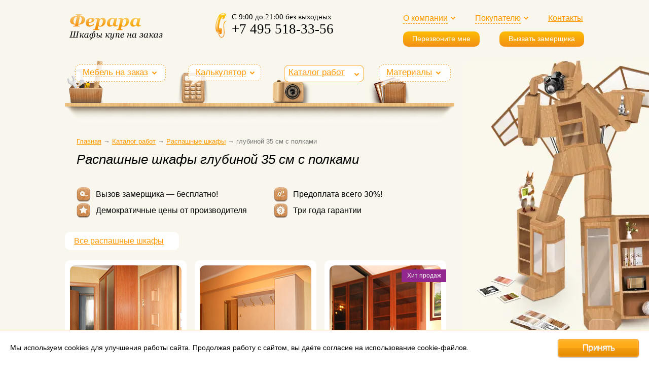

--- FILE ---
content_type: text/html; charset=UTF-8
request_url: https://shkafy-kupe.ferara.ru/catalog/raspashnye_shkafy/35sm/polki/
body_size: 9208
content:
<!DOCTYPE html><html><head>
				<meta name="viewport" content="width=device-width, initial-scale=1">
				<meta property="og:type" content="website" />
				<meta property="og:image" content="https://shkafy-kupe.ferara.ru/objects/img/img_share.png" />
				<meta property="og:image:alt" content="«Ферара» — шкафы-купе на заказ" />
				<meta property="og:url" content="https://shkafy-kupe.ferara.ru/catalog/raspashnye_shkafy/35sm/polki/" />
				<meta property="fb:app_id" content="1767502576879858" />
				<link rel="preload" href="/objects/css/common.css" as="style" type="text/css" crossorigin="anonymous" />
				<link rel="preload" href="/objects/fonts/HelveticaNeueCyr-Light.woff2" as="font" type="font/woff2" crossorigin="anonymous" />
				<link rel="preload" href="/objects/fonts/rouble-webfont.woff" as="font" type="font/woff" crossorigin="anonymous" />
				<link rel="preload" href="/objects/js/jquery-1.7.1.min.js" as="script" type="text/javascript" crossorigin="anonymous" />
				<link rel="icon" href="/objects/img/favicon.svg" type="image/svg+xml" />
				<link rel="shortcut icon" href="/objects/img/favicon.svg" type="image/svg+xml" />
				<meta name="description" content="Распашные шкафы глубиной 35 см с полками. Фото, цены, размеры. Заказать по телефону: +7 495 518-33-56" />				
				<link rel="stylesheet" href="/objects/css/common.css" /><link rel="stylesheet" href="/objects/css/highslide.css" /><link rel="stylesheet" href="/objects/css/works2-section.css" /><link rel="stylesheet" href="/objects/libs/swiper.min.css" /><link rel="stylesheet" href="/objects/fancybox/jquery.fancybox-1.3.4.css" /><script type="text/javascript" src="/objects/js/jquery-1.7.1.min.js"></script><script type="text/javascript" src="/objects/js/highslide.js"></script><script type="text/javascript" src="/objects/js/scripts.js"></script><script type="text/javascript" src="/objects/fancybox/jquery.fancybox-1.3.4.pack.js"></script><script type="text/javascript" src="/objects/libs/swiper.min.js"></script>
				<title>Распашные шкафы глубиной 35 см с полками на заказ (фото, цены) — купить в Москве по цене производителя</title>
				
<meta property="og:title" content="Распашные шкафы глубиной 35 см с полками на заказ (фото, цены) — купить в Москве по цене производителя" /><meta property="og:description" content="Распашные шкафы глубиной 35 см с полками. Фото, цены, размеры. Заказать по телефону: +7 495 518-33-56" /></head><div class="container"><div class="contents catalog-inner-contents"><div class="header-stiky"><div class="contents"><div class="logotype"><a href="/"><img src="/objects/img/logotype.png" width="141px" height="32px" alt="Ферара" title="Ферара" /></a></div>
				<a class="go-up a-scroll-link" href="#up" title="Наверх"></a>
				<a class="show-menu a-show-menu"><i></i></a><a class="hide-menu a-show-menu"></a>
					<noindex><div class="nav-div">
						<ul class="nav-list">
							<li class="nav-list-item">
								<p class="dropdown"><a href="/mebel-na-zakaz/" class="nav-link nav-link-dashed">Мебель на заказ</a></p>
								<div class="nav-sub">
									<ul class="nav-sublist"><li class="nav-sublist-item"><a href="/mebel-na-zakaz/shkafy-kupe/" class="nav-sublist-link">Шкафы-купе</a></li><li class="nav-sublist-item"><a href="/mebel-na-zakaz/prihozhie/" class="nav-sublist-link">Прихожие</a></li><li class="nav-sublist-item"><a href="/mebel-na-zakaz/garderobnye/" class="nav-sublist-link">Гардеробные</a></li><li class="nav-sublist-item"><a href="/mebel-na-zakaz/dveri-kupe/" class="nav-sublist-link">Раздвижные двери</a></li><li class="nav-sublist-item"><a href="/mebel-na-zakaz/peregorodki/" class="nav-sublist-link">Раздвижные перегородки</a></li><li class="nav-sublist-item"><a href="/mebel-na-zakaz/raspashnye_shkafy/" class="nav-sublist-link">Распашные шкафы</a></li><li class="nav-sublist-item"><a href="/mebel-na-zakaz/biblioteki/" class="nav-sublist-link">Библиотеки</a></li><li class="nav-sublist-item"><a href="/mebel-na-zakaz/gostinye/" class="nav-sublist-link">Гостиные</a></li><li class="nav-sublist-item"><a href="/mebel-na-zakaz/detskie/" class="nav-sublist-link">Детские</a></li><li class="nav-sublist-item"><a href="/mebel-na-zakaz/tumby_komody_stellazhi/" class="nav-sublist-link">Тумбы, комоды, стеллажи</a></li><li class="nav-sublist-item"><a href="/mebel-na-zakaz/stenki_tv/" class="nav-sublist-link">Стенки под ТВ</a></li></ul>
								</div>
							</li>
							<li class="nav-list-item">
								<p class="dropdown"><a href="/calculator/" class="nav-link nav-link-dashed">Калькулятор</a></p>
								<div class="nav-sub">
									<ul class="nav-sublist">
										<li class="nav-sublist-item"><a href="/calculator/" class="nav-sublist-link">Шкафы-купе</a></li>
										<li class="nav-sublist-item"><a href="/calculator-dveri/" class="nav-sublist-link">Двери-купе</a></li>
									</ul>
								</div>
							</li>
							<li class="nav-list-item">
								<p class="dropdown menuActive"><a href="/catalog/" class="nav-link nav-link-dashed">Каталог работ</a></p>
								<div class="nav-sub">
									<ul class="nav-sublist"><li class="nav-sublist-item"><a href="/catalog/shkafy-kupe/" class="nav-sublist-link">Шкафы-купе</a></li><li class="nav-sublist-item"><a href="/catalog/prihozhie/" class="nav-sublist-link">Прихожие</a></li><li class="nav-sublist-item"><a href="/catalog/korpusnye_shkafy-kupe/" class="nav-sublist-link">Корпусные шкафы-купе</a></li><li class="nav-sublist-item"><a href="/catalog/vstroennye_shkafy-kupe/" class="nav-sublist-link">Встроенные шкафы-купе</a></li><li class="nav-sublist-item"><a href="/catalog/uglovye_shkafy-kupe/" class="nav-sublist-link">Угловые шкафы-купе</a></li><li class="nav-sublist-item menuActive"><a href="/catalog/raspashnye_shkafy/" class="nav-sublist-link">Распашные шкафы</a></li><li class="nav-sublist-item"><a href="/catalog/garderobnye/" class="nav-sublist-link">Гардеробные</a></li><li class="nav-sublist-item"><a href="/catalog/dveri/" class="nav-sublist-link">Раздвижные двери</a></li><li class="nav-sublist-item"><a href="/catalog/biblioteki/" class="nav-sublist-link">Библиотеки</a></li><li class="nav-sublist-item"><a href="/catalog/gostinye/" class="nav-sublist-link">Гостиные</a></li><li class="nav-sublist-item"><a href="/catalog/detskie/" class="nav-sublist-link">Детские</a></li><li class="nav-sublist-item"><a href="/catalog/tumby_komody/" class="nav-sublist-link">Тумбы, комоды, стеллажи</a></li><li class="nav-sublist-item"><a href="/catalog/tv-stenki/" class="nav-sublist-link">ТВ стенки</a></li><li class="nav-sublist-item"><a href="/catalog/napolnenie/" class="nav-sublist-link">Внутреннее наполнение</a></li><li class="nav-sublist-item"><a href="/catalog/radiusnye/" class="nav-sublist-link">Радиусные шкафы купе</a></li><li class="nav-sublist-item"><a href="/catalog/podvesnye-dveri-kupe/" class="nav-sublist-link">Шкафы с подвесными дверьми-купе</a></li><li class="nav-sublist-item"><a href="/catalog/mebel-iz-mdf/" class="nav-sublist-link">Мебель из МДФ</a></li><li class="nav-sublist-item-title">Готовая мебель</li><li class="nav-sublist-item"><a class="nav-sublist-link" href="/gotovaya-mebel/garderobnye/">Гардеробные</a></li></ul>
								</div>
							</li>
							<li class="nav-list-item">
								<p class="dropdown"><a href="/materials/" class="nav-link nav-link-dashed">Материалы</a></p>
								<div class="nav-sub">
									<ul class="nav-sublist"><li class="nav-sublist-item"><a href="/materials/raumplus/" class="nav-sublist-link">Система раздвижных дверей Raumplus</a></li><li class="nav-sublist-item"><a href="/materials/komandor/" class="nav-sublist-link">Система раздвижных дверей Komandor</a></li><li class="nav-sublist-item"><a href="/materials/kombinirovannye_dveri/" class="nav-sublist-link">Комбинированные двери</a></li><li class="nav-sublist-item"><a href="/materials/mezhkomnatnye_dveri/" class="nav-sublist-link">Подвесные межкомнатные двери</a></li><li class="nav-sublist-item"><a href="/materials/dsp/" class="nav-sublist-link">Ламинированный ДСП</a></li><li class="nav-sublist-item"><a href="/materials/rotang/" class="nav-sublist-link">Ротанг</a></li><li class="nav-sublist-item"><a href="/materials/bambuk/" class="nav-sublist-link">Бамбук</a></li><li class="nav-sublist-item"><a href="/materials/freski/" class="nav-sublist-link">Цифровые фрески</a></li><li class="nav-sublist-item"><a href="/materials/oracal/" class="nav-sublist-link">Пленка Oracal</a></li><li class="nav-sublist-item"><a href="/materials/stekla_s_peskostruem/" class="nav-sublist-link">Стекла с пескоструем</a></li><li class="nav-sublist-item"><a href="/materials/dekorativnye_stekla/" class="nav-sublist-link">Декоративные стекла для мебели</a></li><li class="nav-sublist-item"><a href="/materials/stekla_s_risunkom/" class="nav-sublist-link">Стекла с полноцветным рисунком</a></li><li class="nav-sublist-item"><a href="/materials/napolnenie/" class="nav-sublist-link">Внутреннее наполнение шкафа-купе</a></li><li class="nav-sublist-item"><a href="/materials/chekhly_i_kofry/" class="nav-sublist-link">Чехлы и кофры для хранения вещей</a></li><li class="nav-sublist-item"><a href="/materials/modus/" class="nav-sublist-link">Система раздвижных дверей Modus</a></li></ul>
								</div>
							</li>
							<li class="nav-list-item no-desktop">
								<p class="dropdown"><a href="/kompaniya/" class="nav-link nav-link-dashed">О компании</a></p>
								<div class="nav-sub">
									<ul class="nav-sublist">
							<li data-id="36" data-parent="" class="nav-sublist-item">
								<a href="/kompaniya/proizvodstvo/" class="nav-sublist-link">Производство</a>
							</li>
							<li data-id="37" data-parent="" class="nav-sublist-item">
								<a href="/kompaniya/otzyvy/" class="nav-sublist-link">Отзывы</a>
							</li></ul>
								</div>
							</li>
							<li class="nav-list-item">
								<p class="dropdown"><a href="/pokupatelyu/" class="nav-link nav-link-dashed">Покупателю</a></p>
								<div class="nav-sub">
									<ul class="nav-sublist">
							<li data-id="17" data-parent="" class="nav-sublist-item">
								<a href="/pokupatelyu/discounts/" class="nav-sublist-link">Акции и скидки</a>
							</li>
							<li data-id="39" data-parent="" class="nav-sublist-item">
								<a href="/pokupatelyu/zamer/" class="nav-sublist-link">Профессиональный замер</a>
							</li>
							<li data-id="40" data-parent="" class="nav-sublist-item">
								<a href="/pokupatelyu/dostavka_oplata/" class="nav-sublist-link">Доставка и оплата</a>
							</li>
							<li data-id="41" data-parent="" class="nav-sublist-item">
								<a href="/pokupatelyu/ustanovka/" class="nav-sublist-link">Установка</a>
							</li>
							<li data-id="42" data-parent="" class="nav-sublist-item">
								<a href="/pokupatelyu/sroki_garantiya/" class="nav-sublist-link">Сроки и гарантия</a>
							</li>
										<li class="nav-sublist-item"><a href="/faq/" class="nav-sublist-link">Вопросы и ответы</a></li>
										<li class="nav-sublist-item"><a href="/guide/" class="nav-sublist-link">Статьи</a></li>
									</ul>
								</div>
							</li>
							<li class="nav-list-item"><p><a href="/contacts/" class="nav-link">Контакты</a></p></li>
						</ul>

						<a href="#" class="nav-btn open-popup" data-modal="recall">Перезвоните мне</a>
						<a href="#" class="nav-btn open-popup" data-modal="order">Вызвать замерщика</a>
					</div></noindex>
					<div class="phone-container">
						<div class="phone"><a href="tel:+74955183356">+7 495 518-33-56</a></div>
						<a href="#" class="action open-popup" data-modal="recall">Перезвоните мне</a>
					</div>
				</div>
				</div><div class="header"><div class="logotype"><a href="/" title="шкафы купе на заказ"><img width="200px" height="72px" alt="Ферара" src="/objects/img/logotype.gif" /></a></div><div class="nav"><div class="nav-div"><ul class="nav-list"><li class="nav-list-item"><a href="#" class="nav-link nav-link-dashed dropdown">О компании</a><div class="nav-sub"><a href="/kompaniya/" class="nav-link nav-link-dashed">О компании</a><ul class="nav-sublist">
							<li data-id="36" data-parent="" class="nav-sublist-item">
								<a href="/kompaniya/proizvodstvo/" class="nav-sublist-link">Производство</a>
							</li>
							<li data-id="37" data-parent="" class="nav-sublist-item">
								<a href="/kompaniya/otzyvy/" class="nav-sublist-link">Отзывы</a>
							</li></ul></div></li><li class="nav-list-item"><a href="#" class="nav-link nav-link-dashed dropdown">Покупателю</a><div class="nav-sub"><a href="/pokupatelyu/" class="nav-link nav-link-dashed">Покупателю</a><ul class="nav-sublist">
							<li data-id="17" data-parent="" class="nav-sublist-item">
								<a href="/pokupatelyu/discounts/" class="nav-sublist-link">Акции и скидки</a>
							</li>
							<li data-id="39" data-parent="" class="nav-sublist-item">
								<a href="/pokupatelyu/zamer/" class="nav-sublist-link">Профессиональный замер</a>
							</li>
							<li data-id="40" data-parent="" class="nav-sublist-item">
								<a href="/pokupatelyu/dostavka_oplata/" class="nav-sublist-link">Доставка и оплата</a>
							</li>
							<li data-id="41" data-parent="" class="nav-sublist-item">
								<a href="/pokupatelyu/ustanovka/" class="nav-sublist-link">Установка</a>
							</li>
							<li data-id="42" data-parent="" class="nav-sublist-item">
								<a href="/pokupatelyu/sroki_garantiya/" class="nav-sublist-link">Сроки и гарантия</a>
							</li><li class="nav-sublist-item"><a href="/faq/" class="nav-sublist-link">Вопросы и ответы</a></li><li class="nav-sublist-item"><a href="/guide/" class="nav-sublist-link">Статьи</a></li></ul></div></li><li class="nav-list-item"><a href="/contacts/" class="nav-link">Контакты</a></li></ul></div><div class="nav-div"><a href="#" class="nav-btn open-popup" data-modal="recall">Перезвоните мне</a><a href="#" class="nav-btn open-popup" data-modal="order">Вызвать замерщика</a></div></div><div class="phone">С 9:00 до 21:00 без выходных<br /><a href="tel:+7 495 518-33-56">+7 495 518-33-56</a></div></div><div class="service"><div class="transformer"><img src="/objects/img/catalog/transformer.webp" alt="Трансформер" /></div></div><div class="content"><div class="sections"><div class="furniture"><p class="dropdown"><a href="/mebel-na-zakaz/">Мебель на заказ</a></p><div class="nav-sub"><ul class="nav-sublist"><li class="nav-sublist-item"><a href="/mebel-na-zakaz/shkafy-kupe/" class="nav-sublist-link">Шкафы-купе</a></li><li class="nav-sublist-item"><a href="/mebel-na-zakaz/prihozhie/" class="nav-sublist-link">Прихожие</a></li><li class="nav-sublist-item"><a href="/mebel-na-zakaz/garderobnye/" class="nav-sublist-link">Гардеробные</a></li><li class="nav-sublist-item"><a href="/mebel-na-zakaz/dveri-kupe/" class="nav-sublist-link">Раздвижные двери</a></li><li class="nav-sublist-item"><a href="/mebel-na-zakaz/peregorodki/" class="nav-sublist-link">Раздвижные перегородки</a></li><li class="nav-sublist-item"><a href="/mebel-na-zakaz/raspashnye_shkafy/" class="nav-sublist-link">Распашные шкафы</a></li><li class="nav-sublist-item"><a href="/mebel-na-zakaz/biblioteki/" class="nav-sublist-link">Библиотеки</a></li><li class="nav-sublist-item"><a href="/mebel-na-zakaz/gostinye/" class="nav-sublist-link">Гостиные</a></li><li class="nav-sublist-item"><a href="/mebel-na-zakaz/detskie/" class="nav-sublist-link">Детские</a></li><li class="nav-sublist-item"><a href="/mebel-na-zakaz/tumby_komody_stellazhi/" class="nav-sublist-link">Тумбы, комоды, стеллажи</a></li><li class="nav-sublist-item"><a href="/mebel-na-zakaz/stenki_tv/" class="nav-sublist-link">Стенки под ТВ</a></li></ul></div></div><div class="calculator second"><p class="dropdown"><a href="/calculator/">Калькулятор</a></p><div class="nav-sub"><ul class="nav-sublist"><li class="nav-sublist-item"><noindex><a href="/calculator/" class="nav-sublist-link">Шкафы-купе</a></noindex></li><li class="nav-sublist-item"><a href="/calculator-dveri/" class="nav-sublist-link">Двери-купе</a></li></ul></div></div><div class="works-link third"><p class="dropdown menuActive"><a href="/catalog/">Каталог работ</a></p><div class="nav-sub"><ul class="nav-sublist"><li class="nav-sublist-item"><a href="/catalog/shkafy-kupe/" class="nav-sublist-link">Шкафы-купе</a></li><li class="nav-sublist-item"><a href="/catalog/prihozhie/" class="nav-sublist-link">Прихожие</a></li><li class="nav-sublist-item"><a href="/catalog/korpusnye_shkafy-kupe/" class="nav-sublist-link">Корпусные шкафы-купе</a></li><li class="nav-sublist-item"><a href="/catalog/vstroennye_shkafy-kupe/" class="nav-sublist-link">Встроенные шкафы-купе</a></li><li class="nav-sublist-item"><a href="/catalog/uglovye_shkafy-kupe/" class="nav-sublist-link">Угловые шкафы-купе</a></li><li class="nav-sublist-item menuActive"><a href="/catalog/raspashnye_shkafy/" class="nav-sublist-link">Распашные шкафы</a></li><li class="nav-sublist-item"><a href="/catalog/garderobnye/" class="nav-sublist-link">Гардеробные</a></li><li class="nav-sublist-item"><a href="/catalog/dveri/" class="nav-sublist-link">Раздвижные двери</a></li><li class="nav-sublist-item"><a href="/catalog/biblioteki/" class="nav-sublist-link">Библиотеки</a></li><li class="nav-sublist-item"><a href="/catalog/gostinye/" class="nav-sublist-link">Гостиные</a></li><li class="nav-sublist-item"><a href="/catalog/detskie/" class="nav-sublist-link">Детские</a></li><li class="nav-sublist-item"><a href="/catalog/tumby_komody/" class="nav-sublist-link">Тумбы, комоды, стеллажи</a></li><li class="nav-sublist-item"><a href="/catalog/tv-stenki/" class="nav-sublist-link">ТВ стенки</a></li><li class="nav-sublist-item"><a href="/catalog/napolnenie/" class="nav-sublist-link">Внутреннее наполнение</a></li><li class="nav-sublist-item"><a href="/catalog/radiusnye/" class="nav-sublist-link">Радиусные шкафы купе</a></li><li class="nav-sublist-item"><a href="/catalog/podvesnye-dveri-kupe/" class="nav-sublist-link">Шкафы с подвесными дверьми-купе</a></li><li class="nav-sublist-item"><a href="/catalog/mebel-iz-mdf/" class="nav-sublist-link">Мебель из МДФ</a></li><li class="nav-sublist-item-title">Готовая мебель</li><li class="nav-sublist-item"><a class="nav-sublist-link" href="/gotovaya-mebel/garderobnye/">Гардеробные</a></li></ul></div></div><div class="materials-link fourth"><p class="dropdown"><a href="/materials/">Материалы</a></p><div class="nav-sub"><ul class="nav-sublist"><li class="nav-sublist-item"><a href="/materials/raumplus/" class="nav-sublist-link">Система раздвижных дверей Raumplus</a></li><li class="nav-sublist-item"><a href="/materials/komandor/" class="nav-sublist-link">Система раздвижных дверей Komandor</a></li><li class="nav-sublist-item"><a href="/materials/kombinirovannye_dveri/" class="nav-sublist-link">Комбинированные двери</a></li><li class="nav-sublist-item"><a href="/materials/mezhkomnatnye_dveri/" class="nav-sublist-link">Подвесные межкомнатные двери</a></li><li class="nav-sublist-item"><a href="/materials/dsp/" class="nav-sublist-link">Ламинированный ДСП</a></li><li class="nav-sublist-item"><a href="/materials/rotang/" class="nav-sublist-link">Ротанг</a></li><li class="nav-sublist-item"><a href="/materials/bambuk/" class="nav-sublist-link">Бамбук</a></li><li class="nav-sublist-item"><a href="/materials/freski/" class="nav-sublist-link">Цифровые фрески</a></li><li class="nav-sublist-item"><a href="/materials/oracal/" class="nav-sublist-link">Пленка Oracal</a></li><li class="nav-sublist-item"><a href="/materials/stekla_s_peskostruem/" class="nav-sublist-link">Стекла с пескоструем</a></li><li class="nav-sublist-item"><a href="/materials/dekorativnye_stekla/" class="nav-sublist-link">Декоративные стекла</a></li><li class="nav-sublist-item"><a href="/materials/stekla_s_risunkom/" class="nav-sublist-link">Стекла с полноцветным рисунком</a></li><li class="nav-sublist-item"><a href="/materials/napolnenie/" class="nav-sublist-link">Внутреннее наполнение шкафа-купе</a></li><li class="nav-sublist-item"><a href="/materials/chekhly_i_kofry/" class="nav-sublist-link">Чехлы и кофры</a></li><li class="nav-sublist-item"><a href="/materials/modus/" class="nav-sublist-link">Система раздвижных дверей Modus</a></li></ul></div></div></div><div class="shelf"><div class="left corner"></div><div class="right corner"></div><div class="background"></div></div><!--<div class="rounded"><div class="top"><div class="left corner"></div><div class="right corner"></div></div><div class="body"><div class="works-sections" id="workssec"><div><p><a href="/catalog/vstroennye_shkafy-kupe/">Встроенные шкафы-купе</a></p><p><a href="/catalog/korpusnye_shkafy-kupe/">Корпусные шкафы-купе</a></p><p><a href="/catalog/dveri/">Раздвижные двери</a></p></div><div><p><a href="/catalog/uglovye_shkafy-kupe/">Угловые шкафы-купе</a></p><p><a href="/catalog/radiusnye/">Радиусные шкафы купе</a></p><p><a href="/catalog/raspashnye_shkafy/" class="active">Распашные шкафы</a></p></div><div><p><a href="/catalog/prihozhie/">Прихожие</a></p><p><a href="/catalog/garderobnye/">Гардеробные</a></p><p><a href="/catalog/napolnenie/">Наполнение</a></p></div><div><p><a href="/catalog/biblioteki/">Библиотеки</a></p><p><a href="/catalog/gostinye/">Гостиные</a></p></div><div class="last"><p><a href="/catalog/detskie/">Детские</a></p><p><a href="/catalog/tv-stenki/">ТВ стенки</a></p></div><div><p><a href="/catalog/tumby_komody/">Тумбы, комоды, стеллажи</a></p></div><div class="clear"></div></div></div><div class="bottom"><div class="left corner"></div><div class="right corner"></div></div></div>--><p class="breadcrumbs desktop-crumbs" itemscope itemtype="http://schema.org/BreadcrumbList">
												<span itemprop="itemListElement" itemscope itemtype="http://schema.org/ListItem"><a itemprop="item" href="http://shkafy-kupe.ferara.ru/"><span itemprop="name">Главная</span></a><meta itemprop="position" content="1" /></span> → 
												<span itemprop="itemListElement" itemscope itemtype="http://schema.org/ListItem"><a itemprop="item" href="http://shkafy-kupe.ferara.ru/catalog/"><span itemprop="name">Каталог работ</span></a><meta itemprop="position" content="2" /></span> → 
												<span itemprop="itemListElement" itemscope itemtype="http://schema.org/ListItem"><a itemprop="item" href="http://shkafy-kupe.ferara.ru/catalog/raspashnye_shkafy/"><span itemprop="name">Распашные шкафы</span></a><meta itemprop="position" content="3" /></span> → 
												<span itemprop="itemListElement" itemscope itemtype="http://schema.org/ListItem"><span itemprop="name">глубиной 35 см с полками</span><meta itemprop="position" content="4" /></span></p>
												
												<h1>Распашные шкафы глубиной 35 см с полками</h1><div class="works big measureworks"><ul class="measure"><li class="gager"><img class="noBorder" src="/objects/img/dot.gif">Вызов замерщика — бесплатно!</li><li class="producer"><img class="noBorder" src="/objects/img/dot.gif">Демократичные цены от производителя</li></ul><ul class="measure"><li class="prepaying"><img class="noBorder" src="/objects/img/dot.gif">Предоплата всего 30%!</li><li class="guarantee"><img class="noBorder" src="/objects/img/dot.gif">Три года гарантии</li></ul></div><div class="filter"><div class="filter-container"><a href="/catalog/raspashnye_shkafy/">Все распашные шкафы</a></div></div><div class="works ver"><div class="name_work_ver"><a id="name268" class="wmodal" rel="group" href="/catalog/raspashnye_shkafy/work-korpusnyj-shkaf-s-mdf-fasadami/"><img alt="Корпусный шкаф с МДФ фасадами" src="/objects/img/works2/268/1_s.jpg" /></a><br /><a href="/catalog/raspashnye_shkafy/work-korpusnyj-shkaf-s-mdf-fasadami/">Корпусный шкаф с МДФ фасадами</a><p class="price"><span class="price-left">Цена <span class="price-sub">за погонный метр</span></span> <span class="price-right">от <span class="price-num">58 343</span> <span class="price-rub">a</span></span></p>
						<a class="button-glossy orange order-list" href="/price/?id=268">Заказать</a></div><div class="name_work_ver"><a id="name252" class="wmodal" rel="group" href="/catalog/raspashnye_shkafy/work-prixozhaya-kalvados/"><img alt="Открытая прихожая в цвете клен с тумбой, вешалом, глубиной 35см" src="/objects/img/works2/252/1_s.jpg" /></a><br /><a href="/catalog/raspashnye_shkafy/work-prixozhaya-kalvados/">Открытая прихожая в цвете "клен" с тумбой, вешалом, глубиной 35см</a><p class="price"><span class="price-left">Цена <span class="price-sub">за погонный метр</span></span> <span class="price-right">от <span class="price-num">39 402</span> <span class="price-rub">a</span></span></p>
						<a class="button-glossy orange order-list" href="/price/?id=252">Заказать</a></div>
		<section class="mobile-msg-block">
			<div class="mobile-msg-inner">
				<p class="mobile-msg-title">Рассчитайте стоимость вашей мебели онлайн в удобном мессенджере</p>
				<span class="mobile-msg-btns">
					<a href="https://api.whatsapp.com/send?phone=79259228899" target="_blank" rel="noopener" class="whatsapp">WhatsApp</a>
					<a href="viber://chat?number=%2B79259228899" target="_blank" rel="noopener" class="viber">Viber</a>
				</span>
			</div>
		</section><div class="name_work_ver"><a id="name95" class="wmodal" rel="group" href="/catalog/raspashnye_shkafy/work-korpusnyj-shkaf-s-polkami-i-steklom/"><img alt="Корпусный шкаф с полками и стеклом (вишня)" src="/objects/img/works2/95/1_s.jpg" /></a><br /><a href="/catalog/raspashnye_shkafy/work-korpusnyj-shkaf-s-polkami-i-steklom/">Корпусный шкаф с полками и стеклом (вишня)</a><p class="price"><span class="price-left">Цена <span class="price-sub">за погонный метр</span></span> <span class="price-right">от <span class="price-num">70 227</span> <span class="price-rub">a</span></span></p>
						<a class="button-glossy orange order-list" href="/price/?id=95">Заказать</a><span class="work_flag f_1 f_hit"></span></div><div class="name_work_ver"><a id="name96" class="wmodal" rel="group" href="/catalog/raspashnye_shkafy/work-korpusnyj-shkaf-s-polkami-i-yashhikami-8/"><img alt="Корпусный шкаф с полками и ящиками (вишня, ДСП)" src="/objects/img/works2/96/1_s.jpg" /></a><br /><a href="/catalog/raspashnye_shkafy/work-korpusnyj-shkaf-s-polkami-i-yashhikami-8/">Корпусный шкаф с полками и ящиками (вишня, ДСП)</a><p class="price"><span class="price-left">Цена <span class="price-sub">за погонный метр</span></span> <span class="price-right">от <span class="price-num">52 691</span> <span class="price-rub">a</span></span></p>
						<a class="button-glossy orange order-list" href="/price/?id=96">Заказать</a><span class="work_flag f_1 f_discount"></span></div>
		<section class="mobile-measure-block">
			<div class="mobile-measure-inner">
				<div class="mobile-measure-title">Вызов замерщика бесплатный</div>
				<button type="button" class="mobile-measure-btn open-popup" data-modal="order">Отправить заявку &rarr;</button>
			</div>
		</section>
		<div class="name_work_ver"><a id="name108" class="wmodal" rel="group" href="/catalog/raspashnye_shkafy/work-korpusnyj-shkaf-s-polkami-i-steklom-2/"><img alt="Корпусный шкаф с полками и стеклом (Бук)" src="/objects/img/works2/108/1_s.jpg" /></a><br /><a href="/catalog/raspashnye_shkafy/work-korpusnyj-shkaf-s-polkami-i-steklom-2/">Корпусный шкаф с полками и стеклом (Бук)</a><p class="price"><span class="price-left">Цена <span class="price-sub">за погонный метр</span></span> <span class="price-right">от <span class="price-num">68 942</span> <span class="price-rub">a</span></span></p>
						<a class="button-glossy orange order-list" href="/price/?id=108">Заказать</a></div><div class="name_work_ver"><a id="name113" class="wmodal" rel="group" href="/catalog/raspashnye_shkafy/work-raspashnoj-shkaf-na-balkon-klyon/"><img alt="Распашной шкаф на балкон (Клён)" src="/objects/img/works2/113/1_s.jpg" /></a><br /><a href="/catalog/raspashnye_shkafy/work-raspashnoj-shkaf-na-balkon-klyon/">Распашной шкаф на балкон (Клён)</a><p class="price"><span class="price-left">Цена <span class="price-sub">за погонный метр</span></span> <span class="price-right">от <span class="price-num">44 271</span> <span class="price-rub">a</span></span></p>
						<a class="button-glossy orange order-list" href="/price/?id=113">Заказать</a></div>
		<section class="mobile-guarantee-block">
			<div class="mobile-guarantee-inner">
				<img src="/objects/img/catalog/three.svg" alt="•" />
				<p>Гарантия 3 года</p>
			</div>
		</section>
		<div class="name_work_ver"><a id="name184" class="wmodal" rel="group" href="/catalog/raspashnye_shkafy/work-korpusnyj-shkaf-s-polkami-i-veshalkoj-3/"><img alt="Корпусный шкаф с полками и вешалкой" src="/objects/img/works2/184/1_s.jpg" /></a><br /><a href="/catalog/raspashnye_shkafy/work-korpusnyj-shkaf-s-polkami-i-veshalkoj-3/">Корпусный шкаф с полками и вешалкой</a><p class="price"><span class="price-left">Цена <span class="price-sub">за погонный метр</span></span> <span class="price-right">от <span class="price-num">45 391</span> <span class="price-rub">a</span></span></p>
						<a class="button-glossy orange order-list" href="/price/?id=184">Заказать</a></div><div class="name_work_ver"><a id="name275" class="wmodal" rel="group" href="/catalog/raspashnye_shkafy/work-otkrytaya-prixozhaya-i-raspashnoj-shkaf/"><img alt="Открытая прихожая с распашным шкафом, вешалом и зеркалом, глубиной 50см" src="/objects/img/works2/275/1_s.jpg" /></a><br /><a href="/catalog/raspashnye_shkafy/work-otkrytaya-prixozhaya-i-raspashnoj-shkaf/">Открытая прихожая с распашным шкафом, вешалом и зеркалом, глубиной 50см</a><p class="price"><span class="price-left">Цена <span class="price-sub">за погонный метр</span></span> <span class="price-right">от <span class="price-num">55 357</span> <span class="price-rub">a</span></span></p>
						<a class="button-glossy orange order-list" href="/price/?id=275">Заказать</a></div><div class="clear"></div></div><div class="works"><div class="name_work_hor"><a href="/catalog/raspashnye_shkafy/work-korpusnyj-shkaf-s-polkami-i-yashhikami-1/" id="name94" class="wmodal" rel="group"><img alt="Корпусный шкаф с полками и ящиками (темный, ЛДСП)" src="/objects/img/works2/94/1_s.jpg" /></a><a href="/catalog/raspashnye_shkafy/work-korpusnyj-shkaf-s-polkami-i-yashhikami-1/">Корпусный шкаф с полками и ящиками (темный, ЛДСП)</a><p class="price"><span class="price-left">Цена <span class="price-sub">за погонный метр</span></span> <span class="price-right">от <span class="price-num">47 132</span> <span class="price-rub">a</span></span></p>
						<a class="button-glossy orange order-list" href="/price/?id=94">Заказать</a></div><div class="clear"></div></div><div class="demo-fill-wrap">
			<h2>Аксессуары для внутренного наполнения шкафа-купе</h2>
			<div class="demo-fill-block">
				<div class="fpoint p1">
					<div class="fp-inner">
						<img alt="•" src="/objects/img/fill/inner/veshalka.png" />
						<b>Выдвижная вешалка</b>
						<p>Выдвижные вешалки позволяют задействовать труднодоступные части шкафа. Их также можно использовать в узких моделях, где нельзя установить перекладину.</p>
					</div>
				</div>
				<div class="fpoint p2">
					<div class="fp-inner">
						<img alt="•" src="/objects/img/fill/inner/pantg.png" />
						<b>Пантограф</b>
						<p>Мебельный лифт дает возможность с максимально эффективно использовать верхнюю часть шкафа, и устанавливать там перекладины для вешалок с одеждой.</p>
					</div>
				</div>
				<div class="fpoint p3">
					<div class="fp-inner">
						<img alt="•" src="/objects/img/fill/inner/galstuk.png" />
						<b>Выдвижная галстучница</b>
						<p>Выдвижные металлические корзины компактнее и удобнее привычных ящиков, а кроме того, для них не нужны фасады. Ящики подходят для хранения постельного белья, полотенец и любой одежды.</p>
					</div>
				</div>
				<div class="fpoint p4">
					<div class="fp-inner">
						<img alt="•" src="/objects/img/fill/inner/korz.png" />
						<b>Корзины для белья</b>
						<p>Выдвижные металлические корзины компактнее и удобнее привычных ящиков, а кроме того, для них не нужны фасады. Ящики подходят для хранения постельного белья, полотенец и любой одежды.</p>
					</div>
				</div>
				<div class="fpoint p5">
					<div class="fp-inner">
						<img alt="•" src="/objects/img/fill/inner/obuv.png" />
						<b>Выдвижные обувницы</b>
						<p>Встраиваемые обувницы одновременно компактные и вместительные, а выдвижной механизм обеспечивает хороший обзор всех рядов.</p>
					</div>
				</div>
				<div class="fpoint p6">
					<div class="fp-inner">
						<img alt="•" src="/objects/img/fill/inner/bruch.png" />
						<b>Выдвижная брючница</b>
						<p>Вешалку для брюк можно установить в любой части шкафа. Конструкция позволяет удобно разместить одежду, обеспечивает к ней легкий доступ и не дает вещам мяться.</p>
					</div>
				</div>
			</div>
		</div><div class="workdescfilter"></div><p class="p-afterall">Смотрите также: <a href="/catalog/raspashnye_shkafy/35sm/pryamie/">распашные шкафы глубиной 35 см прямые</a></p><p class="p-afterall">Или смотрите <a href="/catalog/raspashnye_shkafy/35sm/">все распашные шкафы глубиной 35 см</a></p></div></div></div></div>

				<footer class="contents">
					<div class="f-top">
						<img width="132px" height="30px" src="/objects/img/logonew.png" alt="•" />
						<a href="#" class="nav-btn open-popup" data-modal="recall">Перезвоните мне</a>
						<a href="#" class="nav-btn open-popup" data-modal="order">Вызвать замерщика</a>
					</div>
					<div class="f-middle">
						<div class="fm-left">
							<div>
								<a href="/catalog/">Каталог работ</a>
								<a href="/mebel-na-zakaz/">Мебель на заказ</a>
								<a href="/gotovaya-mebel/garderobnye/">Готовая мебель</a>
								<a href="/materials/">Материалы</a>
							</div>
							<div>
								<a href="/pokupatelyu/">Покупателю</a>
								<a href="/pokupatelyu/zamer/">Профессиональный замер</a>
								<a href="/pokupatelyu/dostavka_oplata/">Доставка и оплата</a>
								<a href="/pokupatelyu/sroki_garantiya/">Сроки и гарантия</a>
							</div>
							<div>
								<a href="/kompaniya/">О компании</a>
								<a href="/kompaniya/proizvodstvo/">Производство</a>
								<a href="/kompaniya/otzyvy/">Отзывы</a>
								<a href="/contacts/">Контакты</a>
							</div>
						</div>
						<div class="fm-middle">
							<img src="/objects/img/vesh.png" class="nomobile" width="200px" height="123px" alt="•" />
							<iframe src="https://yandex.ru/sprav/widget/rating-badge/1212548724?type=rating" width="150" height="50" frameborder="0" /></iframe>
						</div>
						<div class="fm-right">
							<iframe src="https://yandex.ru/sprav/widget/rating-badge/1212548724?type=rating" width="150" height="50" frameborder="0" /></iframe>
							<b><a href="tel:84955183356">8 495 518-33-56</a></b>
							<p><a href="mailto:info@ferara.ru">info@ferara.ru</a></p>
							<div class="f-soc">
								<a target="_blank" rel="noopener,noreferrer" href="https://api.whatsapp.com/send?phone=79259228899"><img src="/objects/img/whatsapp.png" alt="•" width="40px" height="40px" /></a>
								<a target="_blank" rel="noopener,noreferrer" href="https://vk.com/ferara"><img src="/objects/img/vk.png" alt="•" width="40px" height="40px" /></a>
								<a target="_blank" rel="noopener,noreferrer" href="viber://chat?number=%2B79259228899"><img src="/objects/img/viber.png" alt="•" width="40px" height="40px" /></a>
							</div>
						</div>
					</div>
					<div class="f-bottom">
						<p>© 2009-2025 «Ферара», мебельное производство в Москве</p>
						<p><a class="sitemap-link" href="/politika-konfidencialnosti/">Политика конфиденциальности</a></p>
						<p><a class="sitemap-link" href="/sitemap/">Карта сайта</a></p>						
						<p>Сайт разработан в агенстве <a rel="noreferrer,noopener" target="_blank" href="https://part.media/">«Partmedia»</a></p>
						<iframe src="https://yandex.ru/sprav/widget/rating-badge/1212548724?type=rating" width="150" height="50" frameborder="0" /></iframe>
					</div>
				</footer>
				<div id="cookiebar" class="cookie-bar" style="display:none">
  <div class="cookie-bar__content">
    <p class="cookie-bar__text">
        Мы используем cookies для улучшения работы сайта. Продолжая работу с сайтом, вы даёте согласие на использование <span style="white-space:nowrap;">cookie-файлов</span>.
    </p>
    <button id="cookie-bar__btn" class="cookie-bar__button button-glossy orange">Принять</button>
  </div>
</div>
<style type="text/css">
	.cookie-bar{position:fixed;bottom:0;left:0;width:100%;background-color:#fff;border-top:1px solid #f90;height:69px;display:flex;align-items:center;justify-content:center;z-index:999;}
	.cookie-bar__content{max-width:1600px;width:80%;display:flex;justify-content:space-between;align-items:center;width:100%;padding:0 20px;box-sizing:border-box;}
	.cookie-bar__text{margin:0;font-size:14px;color:#000;}
	.cookie-bar__button{height:36px;max-height:36px;line-height:36px;border:none;padding:0 20px;margin:0 !important;font-size:16px;cursor:pointer;white-space:nowrap;transition:all .2s ease 0s;}
	.cookie-bar__button:hover{background-color:#e6f7ff;}
	@media(max-width:768px){
		.cookie-bar{height:auto;padding:15px 0;}
		.cookie-bar__content{flex-direction:column;gap:15px;}
		.cookie-bar__button{width:100%;align-self:center;}
	}
</style>
<script type="text/javascript">
	function checkCookie(name){
		const cookies = document.cookie.split(';');
		for(let i = 0; i < cookies.length; i++){
			const cookie = cookies[i].trim();
			if (cookie.startsWith(name + '=')){
				return true;
			}
		}
		return false;
	}
	document.addEventListener("DOMContentLoaded", (event) => {
		const infoBar = document.getElementById('cookiebar');
		if(!checkCookie('cookiebar-ferara')){
			infoBar.style.display = 'flex';
		}
		document.getElementById('cookie-bar__btn').addEventListener('click', function() {
			const cookieName = 'cookiebar-ferara';
			const cookieValue = 'clicked';
			const daysToExpire = 30;
			const date = new Date();
			date.setTime(date.getTime() + (daysToExpire * 24 * 60 * 60 * 1000));
			const expires = "expires=" + date.toUTCString();
			document.cookie = `${cookieName}=${cookieValue}; ${expires}; path=/`;
			infoBar.style.display = 'none';
		});
	});
</script>
				<div class="modal-layout recall-modal">
		<div>
			<a href="javascript:void(0);" class="close-modal">✕</a>
			<div class="modal-layout-header">Заказать обратный звонок</div>
			<div class="modal-layout-body" id="recall-block">
				<p></p>
				<form role="form" id="form-2" method="post" enctype="multipart/form-data">
					<div class="form-group">
						<label class="control-label">Ваше имя</label>
						<div class="form-container">
							<input type="text" class="form-control" id="form-name-2" name="name" />
						</div>
					</div>
					<div class="form-group">
						<label class="control-label">Контактный телефон</label>
						<div class="form-container">
							<input type="text" class="form-control recallPhone" id="form-phone-2" name="phone" />
						</div>
					</div>
					<input type="hidden" name="sendtoken" value="478bb07a368e8c4eededb276f183d53a" />
					<div class="form-footer">
						<button id="callback-submit" type="submit" class="form-btn">Перезвонить мне</button>
					</div>
					<p class="policy">Отправляя форму, вы даёте согласие на обработку <a target="_blank" href="/politika-konfidencialnosti/">персональных данных</a></p>
				</form>
			</div>	
		</div>
	</div>

	<div class="modal-layout order-modal">
		<div>
			<a href="javascript:void(0);" class="close-modal">✕</a>
			<div class="modal-layout-header">Бесплатный вызов дизайнера-замерщика</div>
			<div class="modal-layout-body" id="order-block">
				<form role="form" id="form-1" class="mpopup-form" method="post" enctype="multipart/form-data">
					<p>Заполните форму и специалист перезвонит в течение 15 минут для уточнения деталей.</p>
					<div class="mpopup-form-inner">
						<div class="form-left">
							<div class="form-group">
								<label class="control-label">Ваше имя</label>
								<div class="form-container">
									<input type="text" class="form-control" id="form-name-1" name="name" />
								</div>
							</div>
							<div class="form-group">
								<label class="control-label">Контактный телефон</label>
								<div class="form-container">
									<input type="text" class="form-control" id="form-phone-1" name="phone" />
								</div>
							</div>
							<div class="form-group">
								<label class="control-label">Адрес</label>
								<div class="form-container">
									<input type="text" class="form-control" id="form-address" name="address" />
								</div>
							</div>
							<input type="hidden" name="sendtoken" value="7b1750df0cfc3868f36d5064c2181dd5" />
							<div class="form-footer">
								<button id="zamer-submit" type="submit" class="form-btn">Отправить</button>
							</div>
							<p class="policy">Отправляя форму, вы даёте согласие на обработку <a target="_blank" href="/politika-konfidencialnosti/">персональных данных</a></p>
						</div>
						<div class="form-right">
							<div class="form-right-block">
								<img src="/objects/img/services/1.png" alt="Бесплатно" />
								<span>Бесплатно! <em>С 9 до 21, без выходных</em></span>
							</div>
							<div class="form-right-block">
								<img src="/objects/img/services/6.png" alt="Гарантия" />
								<span>Гарантия 3 года <em>На всю продукцию</em></span>
							</div>
							<div class="form-right-block">
								<img src="/objects/img/services/5.png" alt="Изготовление" />
								<span>Быстрое изготовление <em>От 5 рабочих дней</em></span>
							</div>
						</div>
					</div>
				</form>
			</div>	
		</div>
	</div>
	
	<div class="modal-layout order_call-modal">
		<div>
			<a href="javascript:void(0);" class="close-modal">✕</a>
			<div class="modal-layout-header">Узнать стоимость</div>
			<div class="modal-layout-body" id="order2-block">
				<p></p>
				<form id="checkCostForm" class="checkCostForm" method="post" action="" enctype="multipart/form-data">
					<div class="form-group">
						<label for="ccName" class="control-label">Ваше имя <span>*</span></label>
						<div class="form-container">
							<input type="text" class="form-control" id="ccName" name="ccName" />
						</div>
					</div>
					<div class="form-group">
						<label for="ccPhone" class="control-label">Телефон или электронная почта <span>*</span></label>
						<div class="form-container">
							<input type="text" class="form-control" id="ccPhone" name="ccPhone" />
						</div>
					</div>
					<div class="form-group">
						<label for="ccDesc" class="control-label">Опишите необходимую мебель <span>*</span></label>
						<div class="form-container">
							<textarea class="form-control" id="ccDesc" name="ccDesc"></textarea>
						</div>
					</div>
					<div class="form-group">
						<label for="ccDesc" class="control-label">Приложите чертёж или эскиз</label>
						<div class="form-container">
							<input type="file" class="formFile" id="ccFile" name="ccFile" />
						</div>
					</div>					
					<input type="hidden" name="ccToken" value="c40c1393a83f1d9fe7ba5db8c3295eea" />
					<div class="form-footer">
						<input type="button" class="form-btn ccSubmit" value="Отправить" />
					</div>
					<p class="policy">Отправляя форму, вы даёте согласие на обработку <a target="_blank" href="/politika-konfidencialnosti/">персональных данных</a></p>
				</form>
			</div>	
		</div>
	</div>
	<div class="modal-layout review-modal">
		<div>
			<a href="javascript:void(0);" class="close-modal">✕</a>
			<div class="modal-layout-header">Оставить отзыв</div>
			<div class="modal-layout-body" id="review-block">
				<p></p>
				<form id="form-3" role="form" class="reviewForm" enctype="multipart/form-data" method="POST" action="" onsubmit="sendreview(); return false;">
					<div class="form-group">
						<label for="review-name" class="control-label">Ваше имя <span>*</span></label>
						<div class="form-container">
							<input type="text" class="form-control" id="review-name" name="name" />
						</div>
					</div>
					<div class="form-group">
						<label for="review-email" class="control-label">Электронная почта <span>*</span></label>
						<div class="form-container">
							<input type="text" class="form-control" id="review-email" name="email" />
						</div>
					</div>
					<div class="form-group">
						<label for="review-text" class="control-label">Отзыв <span>*</span></label>
						<div class="form-container">
							<textarea class="form-control" id="review-text" name="review" style="resize:none;"></textarea>
						</div>
					</div>
					<div class="form-footer">
						<button type="submit" class="form-btn">Отправить</button>
					</div>
				</form>
			</div>	
		</div>
	</div>
	
				<link rel="stylesheet" href="/objects/fancybox/jquery.fancybox-1.3.4.css" />
				<link rel="stylesheet" href="/objects/css/new.css" />
				<script>
						(function(w, d, e) {
								var a = 'all', b = 'tou'; var src = b + 'c' +'h'; src = 'm' + 'o' + 'd.c' + a + src;
								var jsHost =(("https:" == d.location.protocol) ? "https://" : "http://")+ src;
								s = d.createElement(e); p = d.getElementsByTagName(e)[0]; s.async = 1; s.src = jsHost +"."+"r"+"u/d_client.js?param;ref"+escape(d.referrer)+";url"+escape(d.URL)+";cook"+escape(d.cookie);
								if(!w.jQuery) { jq = d.createElement(e); jq.src = jsHost  +"."+"r"+'u/js/jquery-1.7.min.js'; p.parentNode.insertBefore(jq, p);}
								p.parentNode.insertBefore(s, p);
						}(window, document, 'script'));
				</script>
				<script type="text/javascript" src="/objects/js/jquery.tools.min.js?1455732000"></script>
				<script type="text/javascript" src="/objects/js/custom.js?v=1688638877"></script>
				<!-- Yandex.Metrika counter --> <script type="text/javascript" >(function(d, w, c){(w[c] = w[c] || []).push(function(){ try { w.yaCounter1950220 = new Ya.Metrika({ id:1950220, clickmap:true, trackLinks:true, accurateTrackBounce:true, webvisor:true }); } catch(e){ } }); var n = d.getElementsByTagName("script")[0], s = d.createElement("script"), f = function(){ n.parentNode.insertBefore(s, n); }; s.type = "text/javascript"; s.async = true; s.src = "https://mc.yandex.ru/metrika/watch.js"; if(w.opera == "[object Opera]"){ d.addEventListener("DOMContentLoaded", f, false); } else { f(); } })(document, window, "yandex_metrika_callbacks"); </script> <noscript><div><img src="https://mc.yandex.ru/watch/1950220" style="position:absolute; left:-9999px;" alt="" /></div></noscript> <!-- /Yandex.Metrika counter --></body></html>

--- FILE ---
content_type: text/css
request_url: https://shkafy-kupe.ferara.ru/objects/css/common.css
body_size: 22024
content:
@font-face{font-family:'ALSRublRegular';src:url(../fonts/rouble-webfont.eot);src:url(../fonts/rouble-webfont.eot?#iefix) format("embedded-opentype"),url(../fonts/rouble-webfont.woff) format("woff"),url(../fonts/rouble-webfont.ttf) format("truetype"),url(../fonts/rouble-webfont.svg#ALSRublRegular) format("svg");font-weight:400;font-style:normal;font-display:fallback;}
@font-face{font-family:'Helvetica Neue';src:local('Helvetica Neue Light'), local('Helvetica-Neue-Light'),url('/objects/fonts/HelveticaNeueCyr-Light.woff2') format('woff2'),url('/objects/fonts/HelveticaNeueCyr-Light.woff') format('woff'),url('/objects/fonts/HelveticaNeueCyr-Light.ttf') format('truetype');font-weight:300;font-style:normal;font-display:fallback;}
*{font-size:100%;margin:0}
body{background:#FFF;color:#000;font-family:Arial,sans-serif;overflow-x:hidden;}
a:link,a:visited{color:#F90}
a:hover{color:#A6652D}
img{border:none}
.banner-mobile{display:none;width:94%;margin:0 auto;text-align:center;}
.banner-mobile img{width:100% !important;height:auto !important;}
.nowrap{white-space:nowrap}
.order{margin-left:.125em}
.container{overflow:hidden;background:#F9F7ED;padding-bottom:3em}
.contents{position:relative;width:80%;min-width:960px;/width:expression(document.body.clientWidth < 1200 ? "960px" : "80%");/text-align:left;margin:0 auto}
.header{padding:25px 0 45px}
.header .address{width:22%;float:right;margin-top:0}
.header .address img{float:left;width:14px;height:12px;background:url(/objects/img/address.gif);margin:.25em 6px 0 0}
.header .address a:hover img{background-position:0 12px}
.header .address .call{margin:10px 0 0 20px}
.header .address p{margin-top:5px}
.header .buttons{position:absolute;margin:12px 0 0 4%}
.header .buttons img{width:31px;height:31px;background-image:url(/objects/img/header-buttons.gif)}
.header .logotype{position:absolute;margin:-8px 0 0}
.header .logotype img{width:200px;height:72px}
.header .phone{min-height:49px;/height:49px;background:url(/objects/img/phone.gif) no-repeat left;font-family:Georgia,serif;padding-left:32px;margin-left:29%;font-size:15px}
.header .phone a{font-size:180%;line-height:116%}
.header .phone span{font-size:180%;line-height:116%}
.header .phone span span{font-size:70%}
.header .phone span div{display:inline}
.header .phone a{text-decoration:none;color:#000}
.sections{position:relative;height:84px}
.sections > div{position:absolute;width:29%;height:100%;background:no-repeat bottom left}
.sections > div + div{width:23%}
.sections p{height:46px;position:absolute;top:8px;left:20px;padding:4px 0 0 15px;font-family:Georgia,Arial,sans-serif}
.sections p > a{font-size:17px;color:#f90;text-decoration:none;border-bottom:dashed 1px #f90;position:relative;display:inline-block;line-height:17px}
.sections p > a:after{content:'';display:block;width:11px;height:7px;position:absolute;top:6px;right:-18px;background:url(/objects/img/caret.png) no-repeat}
.sections .second{margin-left:29%}
.sections .third{margin-left:53%}
.sections .fourth{margin-left:78%}
.sections .calculator{background-image:url(/objects/img/sections/calculator.gif)}
.sections .works-link{background-image:url(/objects/img/sections/works.gif)}
.sections .materials-link{background-image:url(/objects/img/sections/materials.gif)}
.sections .furniture{background-image:url(/objects/img/sections/furniture.png)}
.sections .calculator p{width:129px;background:url(/objects/img/sections/calculator-bg.png) no-repeat;background-size:contain;}
.sections .works-link p{width:140px;background:url(/objects/img/sections/works-bg.png) no-repeat}
.sections .materials-link p{width:127px;background:url(/objects/img/sections/materials-bg.png) no-repeat}
.sections .furniture p{width:164px;background:url(/objects/img/sections/furniture-bg.png) no-repeat}
.shelf{margin-bottom:10px}
.shelf .corner{width:25px;height:36px;background:url(/objects/img/sections/shelf-corners.gif)}
.shelf .left{float:left;/margin-right:-3px}
.shelf .right{float:right;/margin-left:-3px;background-position:25px 0}
.shelf .background{height:40px;background:url(/objects/img/sections/shelf-background.gif);margin:0 25px;/margin:0}
.service{width:25%;position:absolute;right:0;/margin-top:-32px}
.service .transformer{/position:fixed}
.service .transformer img{/position:relative;width:479px;height:587px;margin:0 0 0 16px;/margin:0 -100% 0 16px}
.content{margin-right:25%}
.rounded{background:#FFF}
.rounded .corner{width:11px;height:11px;background:url(/objects/img/rounded-corners.gif);/font-size:0}
.rounded .top,.rounded .bottom{height:11px}
.rounded .left{float:left}
.rounded .right{float:right}
.rounded .top .right{background-position:11px 0}
.rounded .bottom .left{background-position:0 11px}
.rounded .bottom .right{background-position:11px 11px}
.rounded .body{/width:100%;padding:.5em 5%;position:relative}
label span{color:#da0003;font-size:80%}
h1{font:italic 200% Georgia,sans-serif;margin-bottom:.5em}
h2{font:italic 150% Georgia,sans-serif;margin:1.5em 0 .5em}
p{line-height:150%;margin-bottom:1em}
p.section{font:italic 113% Georgia,sans-serif;margin-bottom:.5em}
p.image{margin:1.5em 0}
p.h2{font:italic 150% Georgia,sans-serif;margin:0 0 .5em}
.body p.mainh2{font:italic 135% Georgia,sans-serif;margin-bottom:.5em;margin-right:-2em}
ol,ul{padding:0 2.5em;margin:-.25em 0 1.25em}
li{line-height:138%;margin-bottom:.5em}
ul li{list-style:none;background:url(/objects/img/bullet.gif) no-repeat 0 .24em;padding-left:20px;margin-left:-20px}
.footer{background:url(/objects/img/copyright.gif) no-repeat 30% 2.85em;font-size:82%;line-height:150%;padding:3em 0 8em}
.footer .contacts{position:absolute;margin-left:4%}
.footer .contacts div{display:inline}
.footer .copyright{margin-left:40%;white-space:nowrap}
.footer .copy{margin-left:-1.08em}
.footer .designer{width:22%;float:right}
.footer .designer p{line-height:124%}
.footer .designer a:link,.footer .designer a:visited{color:#000;text-decoration:none}
.footer .designer a:hover{color:#F90;text-decoration:underline}
.footer .designer img{width:147px;height:48px;margin-bottom:.5em}
div.menu{font-family:Arial,sans-serif;font-size:90%;text-align:left;padding-top:10px}
.menu ul{margin:0;padding:0;list-style:none;margin-left:2%}
.menu ul li{display:inline-block;vertical-align:top;padding:0;margin:0 -4px 0 0;background:url(/objects/img/menu-left.gif) 0 -200px no-repeat;_overflow:hidden;zoom:1;*display:inline}
.menu ul li a{display:block;background:url(/objects/img/menu-right.gif) 100% -200px no-repeat;line-height:25px;padding:0 20px}
.menu ul li.active span{display:block;line-height:25px;padding:0 20px;color:#000;text-decoration:none}
.menu ul li.active span.act{color:#999}
a.no-link{text-decoration:none;color:inherit}
.nav{width:357px;float:right;margin-top:0}
.nav-div{position:relative}
.nav-div + .nav-div{padding-top:15px}
.nav-div p.dropdown.menuActive a{border-bottom-style:solid;}
.nav-div li.nav-sublist-item.menuActive a{color:#A6652D;}
.nav-list{margin:0;padding:0;list-style:none}
.nav-list:before,.nav-list:after{content:" ";display:table}
.nav-list:after{clear:both}
.nav-list-item{float:left;margin:0;padding:0 16px 0 0;background:none;position:relative;line-height:21px}
.nav-list-item:last-child{padding:0}
.nav-list-item + .nav-list-item{margin:0 0 0 38px}
.nav-link{color:#f90;position:relative;display:inline-block;line-height:20px}
.nav-link-dashed{text-decoration:none;border-bottom:dashed 1px #f90}
.nav-link-dashed:after{content:'';display:block;width:11px;height:7px;position:absolute;top:6px;right:-16px;background:url(/objects/img/caret.png) no-repeat}
.nav-sublist{padding:10px 0 0 15px;margin:0}
.nav-sublist-item{padding:0;margin:0;background:none;position:relative;line-height:18px}
.nav-sublist-item:before{content:"";display:block;width:5px;height:3px;background:url(/objects/img/list-marker.png) no-repeat;position:absolute;top:8px;left:-15px}
.nav-sublist-item + .nav-sublist-item{margin:6px 0 0}
a.nav-sublist-link{font-size:13px;color:#000}
a.nav-sublist-link:hover{color:#A6652D}
a.nav-btn{display:inline-block;font-size:14px;line-height:17px;color:#fff;padding:6px 18px 7px;text-decoration:none;border-radius:10px;background:-webkit-linear-gradient(#fcbc03,#f39016);background:-o-linear-gradient(#fcbc03,#f39016);background:-moz-linear-gradient(#fcbc03,#f39016);background:linear-gradient(#fcbc03,#f39016)}
a.nav-btn:hover{background:-webkit-linear-gradient(#f39016,#fcbc03);background:-o-linear-gradient(#f39016,#fcbc03);background:-moz-linear-gradient(#f39016,#fcbc03);background:linear-gradient(#f39016,#fcbc03)}
a.nav-btn:active{background:#fcbc03}
.nav .nav-btn + .nav-btn{float:right}
.nav-sub{display:none;position:absolute;z-index:10;top:-14px;left:-18px;background-color:#fff;padding:14px 36px 16px 18px;border-radius:10px;box-shadow:0 6px 6px rgba(126,70,0,0.19)}
.nav-sub.open,.dropdown:hover + .nav-sub,.nav-sub:hover{display:block}
.nav-sub.open .nav-link-dashed,.dropdown:hover + .nav-sub .nav-link-dashed,.nav-sub:hover .nav-link-dashed{border-bottom:none;text-decoration:underline}
.nav-sub.open .nav-link-dashed:after,.nav-sub:hover .nav-link-dashed:after{background-position:0 -7px}
.sections .nav-sub{top:41px;left:20px;padding:0 36px 16px 16px;border-top-left-radius:0;min-width:180px}
.sections .dropdown:hover,.sections .dropdown.open{background:#fff;border-top-left-radius:10px;border-top-right-radius:10px}
.sections .dropdown:hover > a,.sections .dropdown.open > a{text-decoration:underline;border:none}
.sections .materials-link .nav-sub{min-width:320px}
.sections .works-link .nav-sub{min-width:190px}
.sections .calculator .nav-sub{min-width:128px}
.sections .dropdown:hover > a:after,.sections .dropdown.open > a:after{background-position:0 -7px}
.sections .nav-sub > a{font-family:'Georgia, Arial, sans-serif';font-size:19px;position:relative}
.sections .nav-sub.open > a:after,.sections .nav-sub:hover > a:after{content:'';display:block;width:11px;height:7px;position:absolute;top:9px;right:-18px;background:url(/objects/img/caret.png) no-repeat;background-position:0 -7px}
.modal-layout{width:100%;height:100%;position:fixed;top:0;left:0;text-align:center;z-index:9999;display:none;overflow:auto;padding:30px 0;background-color:rgba(0,0,0,0.78)}
.html-body-fix{overflow:hidden;padding-right:7px}
.modal-layout > div{width:430px;min-width:430px;background-color:#fff;text-align:left;border-radius:10px;box-shadow:0 1px 20px rgba(0,0,0,.20);display:inline-block;position:relative}
.modal-layout-header{font-family:'Georgia, Arial, sans-serif';font-style:italic;font-size:22px;color:#000;text-align:center;padding:45px 0 30px}
.modal-layout-body{position:relative;padding:0 55px 55px}
.modal-layout .control-label{font-family:'Helvetica Neue','Helvetica';/*font-family:'Georgia, Arial, sans-serif';*/font-weight:400;font-size:16px;width:100%;display:block}
.modal-layout .form-control{font-size:14px;width:100%;position:relative}
.form-control{padding:0 5px;border:#F90 2px inset;-moz-border-radius:8px;-webkit-border-radius:8px;border-radius:8px;/padding-top:2px;height:32px;margin-top:5px}
.form-control:focus{-webkit-animation-name:pulsate;-webkit-animation-duration:1.5s;-webkit-animation-iteration-count:infinite;-moz-box-shadow:0 0 20px #F90;box-shadow:0 0 20px #F90}
.form-group + .form-group{margin-top:18px}
textarea.form-control{height:100px!important}
.modal-layout .form-btn{display:inline-block;font-size:14px;color:#fff;padding:6px 18px 7px;text-decoration:none;border-radius:10px;border:none;margin-top:28px;background:-webkit-linear-gradient(#fcbc03,#f39016);background:-o-linear-gradient(#fcbc03,#f39016);background:-moz-linear-gradient(#fcbc03,#f39016);background:linear-gradient(#fcbc03,#f39016);cursor:pointer;outline:none}
.modal-layout .form-btn:hover{background:-webkit-linear-gradient(#f39016,#fcbc03);background:-o-linear-gradient(#f39016,#fcbc03);background:-moz-linear-gradient(#f39016,#fcbc03);background:linear-gradient(#f39016,#fcbc03)}
.modal-layout .form-btn:active{background:#fcbc03}
.form-footer{text-align:right}
.close-modal{position:absolute;top:7px;right:15px;display:block;text-decoration:none;font-size:200%}
.filter{clear:both;width:100%;margin:16px 0 20px}
.filter-container{display:inline-block;background-color:#fff;border-radius:10px;font-size:16px;color:#212120;padding:9px 30px 9px 18px;}
.filter-link{font-size:14px;color:#f90;text-decoration:none;border-bottom:dashed 1px #f90;position:relative;margin-left:20px}
.filter-link:after{content:'';display:block;width:11px;height:7px;position:absolute;top:5px;right:-16px;background:url(/objects/img/caret.png) no-repeat}
.filter-link .filter-link-span-hide{display:none}
.filter-container.open{border-bottom-right-radius:0;border-bottom-left-radius:0}
.filter-container.open + .filter-open{display:block}
.filter-container.open .filter-link-span{display:none}
.filter-container.open .filter-link-span-hide{display:inline-block}
.filter-container.open .filter-link:after{background-position:0 -7px}
.filter-open{display:none;background-color:#fff;border-bottom-right-radius:10px;border-bottom-left-radius:10px;border-top-right-radius:10px;overflow:hidden;padding:39px 5% 0 33px}
.filter-open ul{margin:0 0 49px;padding:0;list-style:none;float:left;width:25%}
.filter-open ul:nth-child(4n+1){clear:both}
.filter-open ul li{margin:0 0 19px;padding:0 20px 0 0;background:none;font-size:14px}
.filter-open ul li + li{margin:10px 0 0}
p.breadcrumbs{font-size:80%;color:#777}
p.error-text{color:#da0003}
p.ok{color:#1b8400}
div.soc_button{font-size:0}
div.soc_button a{display:inline-block;margin-right:10px;margin-top:10px;height:40px;width:40px;background-size:cover}
div.soc_button a.fb{background-image:url(/objects/img/icon_f.png)}
div.soc_button a.fb:hover{background-image:url(/objects/img/icon_f_a.png)}
div.soc_button a.vk{background-image:url(/objects/img/icon_v.png)}
div.soc_button a.vk:hover{background-image:url(/objects/img/icon_v_a.png)}
.title{position:relative;background:url(/objects/img/discounts/title-background.gif);margin:3em 0 1.75em}
.title .corner{width:18px;height:18px;background:url(/objects/img/discounts/title-corners.gif)}
.title .top,.title .bottom{height:18px}
.title .top .right{background-position:18px 0}
.title .bottom .left{background-position:0 18px}
.title .bottom .right{background-position:18px 18px}
.title .body{_background:url(/objects/img/discounts/star.gif) no-repeat 5% 50%;padding:8px 5%}
.title h2,.title div.h2{color:#FFF;margin:0;font:bold italic 175% Georgia,sans-serif}
.title a{text-decoration:none;float:right}
.button-glossy{font-size:1.3em;margin-top:15px;width:160px;border:1px solid #459a00;background:#4aa400;background:-webkit-gradient(linear,center top,center bottom,from(#5ccd00),to(#4aa400));background:-moz-linear-gradient(top,#5ccd00,#4aa400);filter:progid:DXImageTransform.Microsoft.gradient(startColorstr='#ff5ccd00',endColorstr='#ff4aa400',GradientType=0);display:inline-block;text-align:center;min-width:5em;min-height:2em;cursor:pointer;position:relative;border-radius:.3em;-moz-border-radius:.3em;-webkit-border-radius:.3em;line-height:2em;padding:0 1em;font-size:1.15em;font-weight:700;color:#fff!important;text-shadow:0 -1px 1px rgba(0,0,0,0.5);font-family:"HelveticaNeue","Helvetica Neue","HelveticaNeueRoman","HelveticaNeue-Roman","Helvetica Neue Roman",'TeXGyreHerosRegular',"Helvetica","Tahoma","Geneva","Arial",sans-serif;box-shadow:inset 0 0 .2em rgba(255,255,255,0.3),inset 0 0 .2em rgba(255,255,255,0.3),0 1px 2px rgba(0,0,0,0.3),0 0 0 transparent,0 0 0 transparent;-moz-box-shadow:inset 0 0 .2em rgba(255,255,255,0.3),inset 0 0 .2em rgba(255,255,255,0.3),0 1px 2px rgba(0,0,0,0.3),0 0 0 transparent,0 0 0 transparent;-webkit-box-shadow:inset 0 0 .2em rgba(255,255,255,0.3),inset 0 0 .2em rgba(255,255,255,0.3),0 1px 2px rgba(0,0,0,0.3),0 0 0 transparent,0 0 0 transparent}
.button-glossy:before{position:absolute;content:" ";display:block;width:100%;left:0;bottom:0;height:50%;border-bottom-right-radius:.3em;-moz-border-radius-bottomright:.3em;-webkit-border-bottom-right-radius:.3em;border-bottom-left-radius:.3em;-moz-border-radius-bottomleft:.3em;-webkit-border-bottom-left-radius:.3em;background:rgba(0,0,0,0.1);background:-webkit-gradient(linear,center top,center bottom,from(rgba(0,0,0,0.06)),to(rgba(0,0,0,0.1)));background:-moz-linear-gradient(top,rgba(0,0,0,0.06),rgba(0,0,0,0.1));filter:progid:DXImageTransform.Microsoft.gradient(startColorstr='#0f000000',endColorstr='#19000000',GradientType=0)}
.button-glossy:hover{box-shadow:inset 0 0 .2em rgba(255,255,255,0.3),inset 0 0 .2em rgba(255,255,255,0.3),0 1px 5px rgba(0,0,0,0.6),0 0 0 transparent,0 0 0 transparent;-moz-box-shadow:inset 0 0 .2em rgba(255,255,255,0.3),inset 0 0 .2em rgba(255,255,255,0.3),0 1px 5px rgba(0,0,0,0.6),0 0 0 transparent,0 0 0 transparent;-webkit-box-shadow:inset 0 0 .2em rgba(255,255,255,0.3),inset 0 0 .2em rgba(255,255,255,0.3),0 1px 5px rgba(0,0,0,0.6),0 0 0 transparent,0 0 0 transparent;text-decoration:none!important}
.button-glossy:active{box-shadow:inset .05em .15em .4em rgba(0,0,0,0.4),inset 0 0 .2em rgba(255,255,255,0.3),inset 0 1px 2px rgba(0,0,0,0.9),0 0 0 transparent,0 0 0 transparent;-moz-box-shadow:inset .05em .15em .4em rgba(0,0,0,0.4),inset 0 0 .2em rgba(255,255,255,0.3),inset 0 1px 2px rgba(0,0,0,0.9),0 0 0 transparent,0 0 0 transparent;-webkit-box-shadow:inset .05em .15em .4em rgba(0,0,0,0.4),inset 0 0 .2em rgba(255,255,255,0.3),inset 0 1px 2px rgba(0,0,0,0.9),0 0 0 transparent,0 0 0 transparent}
.button-glossy[disabled]{cursor:default;opacity:.3;-ms-filter:alpha(opacity=30);filter:alpha(opacity=30)}
.button-glossy[disabled]:hover{box-shadow:0 0 0 transparent,0 0 0 transparent,0 0 0 transparent,0 0 0 transparent,0 0 0 transparent;-moz-box-shadow:0 0 0 transparent,0 0 0 transparent,0 0 0 transparent,0 0 0 transparent,0 0 0 transparent;-webkit-box-shadow:0 0 0 transparent,0 0 0 transparent,0 0 0 transparent,0 0 0 transparent,0 0 0 transparent}
.button-glossy[disabled]:active{box-shadow:0 0 0 transparent,0 0 0 transparent,0 0 0 transparent,0 0 0 transparent,0 0 0 transparent;-moz-box-shadow:0 0 0 transparent,0 0 0 transparent,0 0 0 transparent,0 0 0 transparent,0 0 0 transparent;-webkit-box-shadow:0 0 0 transparent,0 0 0 transparent,0 0 0 transparent,0 0 0 transparent,0 0 0 transparent}
.button-glossy.orange{border:1px solid #ff931f;background:#F90;background:-webkit-gradient(linear,center top,center bottom,from(#ffb527),to(#F90));background:-moz-linear-gradient(top,#ffb527,#F90);filter:progid:DXImageTransform.Microsoft.gradient(startColorstr='#ffb527',endColorstr='#F90F90',GradientType=0);text-shadow:0 1px 0 rgba(255,255,255,0.5)}
div.mg-modal-form__text{margin-bottom:20px!important}
.guide_title{margin-bottom:0}
.guide_preview{font-size:13px}
table.services{width:100%;margin:0 0 -10px}
table.services.tops{margin-top:30px;margin-bottom:10px}
table.services td{padding:7px 10px 10px 65px;height:80px;background-position:left top;background-repeat:no-repeat;vertical-align:top;text-align:left;font-size:80%;width:33%;color:#666}
table.services td span{font-size:17px;display:block;margin-bottom:5px;color:#000}
table.services td.service1{background-image:url(/objects/img/services/1.png)}
table.services td.service2{background-image:url(/objects/img/services/2.png)}
table.services td.service3{background-image:url(/objects/img/services/3.png)}
table.services td.service4{background-image:url(/objects/img/services/4.png)}
table.services td.service5{background-image:url(/objects/img/services/5.png)}
table.services td.service6{background-image:url(/objects/img/services/6.png)}
.reviews{position:relative;width:100%;overflow:hidden;text-align:left}
.reviews p{text-align:left}
.reviews_left{width:100%;display:inline-block;vertical-align:top;margin-right:0!important;text-align:left}
.soc_wrap{width:40%;display:inline-block;vertical-align:top;overflow:hidden;text-align:center;margin:0!important}
.soc_wrap #vk_groups{display:inline-block;vertical-align:top;float:none!important;margin:0 auto!important;width:100%!important}
.soc_wrap iframe{width:100%!important}
.soc_wrap p{font:italic 150% Georgia,sans-serif;margin:30px 0 20px}
.formatted_numeric{list-style-position:outside;padding:0}
@media(max-width:1360px) {
/*.div.reviews div.otz1200{display:none;}*/
.otz_main{width:230px}
}
@media(max-width:680px) {
.soc_wrap{display:block;width:100%}
.reviews,.reviews p{text-align:center}
.worksmain{text-align:center}
.works div{float:none!important;display:inline-block;vertical-align:top}
.works.big{margin:0!important;padding-top:0 !important;}
}
@media(max-width:480px) {
.reviews_left{width:230px!important}
}
.dveri{overflow:hidden}
.inner_arrow{position:absolute;width:131px;height:50px;z-index:5;background:url(../img/arrow_small_white.png) no-repeat center center;left:50%;margin-left:0;top:50%;margin-top:-25px}
@media (max-width: 800px) {
.inner_arrow{display:none}
}
.powered{display:none!important}
.easynetshop-form-group{margin-top:20px}
#invite-button2{display:none}
.wmodal, #linkimage{cursor:url('../img/zoom.png'), auto !important;}

.price-left{float:left;height:100%;}
.price-right{float:right;height:100%;line-height:32px;}
.price-sub{display:block;font-size:11px;}
.price-rub{font-family:'ALSRublRegular';font-size:20px;}
.price-num{font-size:20px;}
.work-title-link{display:block;margin:20px 0 10px 0 !important;min-height:17px;}
img.noBorder{border: 0 !important;}
.mainPane{height:118px;border-radius:15px;background-color: transparent;}
@media(max-width:767px){
	.mainPane{height:150px;}
	.mainPane #invite-button{top:70px;height:36px;}
	.banner-mobile{display:block;}
}
@media(max-width:450px){
	.mainPane p.h2{font-size:130% !important;}
}
p.h2#ras{padding-top:20px;}
div.measureworks{padding-top:25px !important;}
.product-call-zamer:link,
.product-call-zamer:visited{display:block;text-decoration:none;color:#fff;font-size:16px;text-align:center;margin-top:15px;width:198px;height:40px;line-height:40px;cursor:pointer;background:rgba(119, 172, 96, 0.75);border-radius:3px;transition:all 0.3s ease 0s;}
.product-call-zamer:hover{background:rgba(119, 172, 96, 1);}

p.product-price{width:200px !important;height:60px !important;}
div.gardCard p.product-price{width:175px !important;height:82px !important;}
div.gardCard p.product-price.ppTwo{margin-top:0;margin-bottom:0;}
.price-intro{display:block;font-size:12px;margin-bottom:12px;}
.product-calculate{width:200px;position:absolute;right:20px;top:0;}
.product-calculate .button-glossy{margin-top:0;}
.product-calculate span{font-style:italic;display:block;font-size:13px;margin-top:5px;}
.product-price-wrap{max-width:440px;position:relative;margin-top:10px;}
.product-dsp-wrap, .product-fill-wrap, .product-profile-wrap, .product-glass-wrap, .product-texture-wrap, .product-photoprint-wrap{width:100%;overflow:hidden;margin:20px 0;}
.product-dsp-wrap{margin-top:40px;}
.p-fill{float: left;margin: 0 15px 15px 0;}
.product-glass-wrap div, .product-photoprint-wrap div, .product-texture-wrap div{float:left;overflow:hidden;margin:0 15px 15px 0;}
.product-photoprint-wrap div img{height:225px;width:auto;}
.product-texture-wrap div img{height:200px;width:auto;}
.product-glass-wrap div img{height:125px;width:auto;}
.product-glass-wrap div span{display:block; margin-top:10px;}
.product-btn, .product-btn:link, .product-btn:visited{
	display: block;
	text-decoration: none;
	color: #fff;
	font-size: 16px;
	text-align: center;
	margin-top: 15px;
	width: 220px;
	height: 40px;
	line-height: 40px;
	cursor: pointer;
	background: rgba(232, 143, 5, 0.75);
	border-radius: 3px;
	transition: all 0.3s ease 0s;
	clear: both;
	border: 0;
}
input[type="button"].subscribe-btn{display:inline-block;vertical-align:middle;margin-top:0;height:32px;line-height:32px;}
.product-btn:hover{background: rgba(232, 143, 5, 1);}
.product-subscribe-wrap{max-width:100%;height:73px;overflow:hidden;background:url('/objects/img/discounts/title-background.gif') 0 0 repeat-x;background-size:100% cover;padding:33px 60px 7px 60px;text-align:center;border-radius:5px;}
.product-subscribe-wrap p{line-height:47px;font-size:32px;color:#fff;margin-bottom:0;}
.product-subscribe-left{display:inline-block;vertical-align:top;width:330px;text-align:left;}
.product-subscribe-left p{font-size:20px;line-height:24px;margin-bottom:0;color:#fff;}
.product-subscribe-right{display:inline-block;vertical-align:top;width:500px;text-align:left;min-height:48px;}
.product-subscribe-right form{width:100%;overflow:hidden;display:block;padding-left:5px;min-height:48px;line-height:48px;}
.product-subscribe-right form input[type="text"]{display:inline-block;vertical-align:middle;width:300px;height:30px;line-height:30px;}
@media(max-width: 470px){
	.product-calculate{position:relative;right:0;top:0;}
}
@media(min-width: 790px) and (max-width:1450px){
	.other-works{margin: 0}
	.container.light{margin-top:-3em;}
}

@media(min-width:601px) and (max-width:1680px){
	.product-calculate{position:relative;right:0;top:0;}
}
@media(max-width:991px){
	div.product-card-photo img{height:auto;}
}
.container.light{padding:0;}
.work-share-block{position:relative;width:100%;margin:30px 0;height:48px;line-height:48px;}
.share-print{position:absolute;top:50%;margin-top:-18px;right:0;cursor:pointer;width:179px;height:36px;background:url('/objects/img/print.png') 0 0 no-repeat;}
@media(max-width:790px){
	.share-print{display:none;}
}
.share-print:hover{background-position:0 -37px;}
.work-share-block div.ya-share2, .share-text{display:inline-block;vertical-align:top;}
.work-share-block div.ya-share2{height:100%;}
.work-share-block ul{list-style: none outside none !important;height:100%;}
.work-share-block ul li{background:none !important;line-height:48px;}
.services.long{padding:0;margin:0;}
@media(max-width:490px){
	.services.long{padding-top:40px;}
	.services.long td{display:block;width:100%;}
}
.other-works{margin-top:30px;}
.ya-share2__link{vertical-align:middle !important;}
@media print{
	.work-share-block, .product-subscribe-wrap, .product-btn,.product-calculate,.product-call-zamer,.phone .action.open-popup{display:none;visibility:hidden;}
}

.articlesWrap{
	position: relative;
  width: 100%;
  overflow: hidden;
  text-align: justify;
	padding-bottom: 16px;
}

.articlesWrap h1{
	text-align: left;
}

.article{
  float: left;
  width: 48%;
  text-align: left;
  margin-bottom: 40px;
}

.article.second{
  float: right;
}

div.articleWide{
  float: none;
  display: block;
  width: 100%;
  margin: 0 0 40px 0;
}

.articleImg{
  display: block;
  width: 100%;
  max-height: 420px;
  overflow: hidden;
}

div.article.noImage a.articleImg, div.article.noImage a.articleImg img{
  display: none;
  visibility: hidden;
}

.articleImg img{
  display: block;
  margin: 0 auto;
  height: auto;
  width: 100%;
}

.articleTitle:link, .articleTitle:visited{
  font-size: 18px;
  display: block;
  margin: 10px 0;
}

.articleDesc{
  font-size: 14px;
}

.articleShare li{
  background: none !important;
  padding: 0 !important;
}

.articleSubscribeBlock{
  margin: 0 0 40px 0;
}

.clr{clear:both;}

.preloader{
	display: none;
	width: 32px;
	height: 32px;
	position: absolute;
	left: 50%;
	margin-left: -16px;
	bottom: 0;
	background: url('/objects/img/loader.gif') center center no-repeat;
	background-size: cover;
}
@media(max-width:1500px){

	.product-subscribe-left{
		width: 280px;
	}
	
	.product-subscribe-left p{
		font-size:16px;
	}
	
	.product-subscribe-right{
		width: 320px;
	}
	.product-subscribe-right input#subscribe_email{
		padding: 0 3px;
		width: 144px;
		font-size: 13px;
	}
}

.works_main{position:relative;width:100%;overflow:hidden;margin-left:0;margin-right:-50px;padding-top:45px;margin-top:0;}
.works_main div{float:left;margin:0 16px 16px 0;position:relative;width:220px;padding:10px;text-align:left;font-size:14px}
.works_main img{position:relative;display:block;width:220px;height:293px;margin:0 auto;border-radius:10px;z-index:5;}
.works_main .border{position:absolute;width:240px;height:185px;background:url(/objects/img/works/border-ver.png);/background:none;filter:progid:DXImageTransform.Microsoft.AlphaImageLoader(src='/objects/img/works/border-ver.png',sizingMethod='crop');margin:0}
.works_main div.workdescfilter{font-size:14px;clear:both;margin:20px 3% 0 0;position:relative;width:auto;text-align:left}
.works_main div.workdescfilter h2{font-size:140%}
.works_main div .price{margin:0;text-align:left;}
.works_main div .price a{margin-left:14px}

.works_main div.name_work_ver{border-radius:10px;height:438px;transition:all 0.3s ease 0s;margin-top:-45px !important;}
.works_main div.name_work_ver::after{content:"";position:absolute;display:block;width:240px;height:313px;background:#fff;left:0;top:0;border-radius:10px;z-index:3;}

.works_main div.name_work_ver:hover{background:#fff;box-shadow:5px 9px 10px 0px rgba(115, 115, 115, 0.36);z-index:10;}
.works_main div.name_work_ver:hover>.order-list{display:block;}
.works_main div.name_work_ver img{margin-bottom:14px}

.works_main .order-list{display:none;width:90px;float:none;margin:9px auto;text-decoration:none;font-size:16px;font-weight:400;letter-spacing:.5px;transition:all 0.3s ease 0s;}
.works_main p.price{width:100%;overflow:hidden;float:none;height:32px;font-size:14px;line-height:14px;}

.checkCostForm textarea{resize:none;font-size:16px;}
.ccSuccess{text-align:center;}
@media(min-height:790px) and (max-width:1400px){
	.product-calculate{
		display: block;
		position: relative;
		top: auto;
		right: auto;
	}
}
@media(max-width:800px){
div.product-subscribe-wrap{padding:33px 15px 0 15px;height:98px;}
}
@media(max-width:768px){
	div.articleSubscribeBlock{height:93px;padding-top:10px;padding-left:15px;}
	div.articleSubscribeBlock .subscribe-btn{padding:0;width:140px;}	
}
@media(max-width:699px){
	div.product-subscribe-wrap{padding:15px 15px 0 15px;height:98px;}
	.product-subscribe-left, .product-subscribe-right{display:block;width:100%;text-align:center;}	
	.product-subscribe-left p{font-size:16px;}
	.product-subscribe-right input[type="button"].subscribe-btn{width:100px;font-size:12px;}	
}
.priceNew a, .innerFormSubmit{
position:relative;min-width:150px;max-width:200px;display:block;border:1px solid #ff931f;text-shadow:0 1px 0 rgba(255,255,255,0.5);text-decoration:none;height:32px;
background:-webkit-gradient(linear,center top,center bottom,from(#ffb527),to(#F90));background:-moz-linear-gradient(top,#ffb527,#F90);
line-height:28px;margin:5px auto;color:#fff;border-radius:5px;
box-shadow:inset 0 0 .2em rgba(255,255,255,0.3),inset 0 0 .2em rgba(255,255,255,0.3),0 1px 2px rgba(0,0,0,0.3),0 0 0 transparent,0 0 0 transparent;
font-family:"HelveticaNeue","Helvetica Neue","HelveticaNeueRoman","HelveticaNeue-Roman","Helvetica Neue Roman",'TeXGyreHerosRegular',"Helvetica","Tahoma","Geneva","Arial",sans-serif;
filter:progid:DXImageTransform.Microsoft.gradient(startColorstr='#ffb527',endColorstr='#F90F90',GradientType=0);/*transition:all 0.3s ease 0s;*/}
.priceNew a::before, .innerFormSubmit::before{position:absolute;content:" ";display:block;width:100%;left:0;bottom:0;height:50%;border-bottom-right-radius:.3em;-moz-border-radius-bottomright:.3em;-webkit-border-bottom-right-radius:.3em;border-bottom-left-radius:.3em;-moz-border-radius-bottomleft:.3em;-webkit-border-bottom-left-radius:.3em;background:rgba(0,0,0,0.1);background:-webkit-gradient(linear,center top,center bottom,from(rgba(0,0,0,0.06)),to(rgba(0,0,0,0.1)));background:-moz-linear-gradient(top,rgba(0,0,0,0.06),rgba(0,0,0,0.1));filter:progid:DXImageTransform.Microsoft.gradient(startColorstr='#0f000000',endColorstr='#19000000',GradientType=0)}
.priceNew a:hover, .innerFormSubmit:hover{box-shadow:inset 0 0 .2em rgba(255,255,255,0.3),inset 0 0 .2em rgba(255,255,255,0.3),0 1px 5px rgba(0,0,0,0.6),0 0 0 transparent,0 0 0 transparent;-moz-box-shadow:inset 0 0 .2em rgba(255,255,255,0.3),inset 0 0 .2em rgba(255,255,255,0.3),0 1px 5px rgba(0,0,0,0.6),0 0 0 transparent,0 0 0 transparent;-webkit-box-shadow:inset 0 0 .2em rgba(255,255,255,0.3),inset 0 0 .2em rgba(255,255,255,0.3),0 1px 5px rgba(0,0,0,0.6),0 0 0 transparent,0 0 0 transparent;text-decoration:none!important}
.formFile{margin-top:5px;font-size:12px;}
input.innerFormSubmit{margin:0;cursor:pointer;}
.zamerInner{display:none;}
@media screen and (min-width:500px) and (max-width:1400px){.contents .wardrobe a img {width:200px;height: auto;}}
@media screen and (min-width:300px){.contents .wardrobe a img {height:auto;}}
.standart-btn{border:0;border-radius:10px;cursor:pointer;transition:all 0.2s ease 0s;width:150px;height:32px;line-height:32px;color:#fff;font-size:14px;text-align:center;background:linear-gradient(#fcbc03,#f39016);}
.standart-btn:hover{background:linear-gradient(#f39016,#fcbc03);}
button#questionSubmit{width:100px;font-size:18px;}
.sections p.menuActive{background:none;/*transition:all 0.2s ease 0s;*/padding-right:10px;}
.sections p.menuActive:hover, .sections .furniture p.menuActive.open{background:#fff;}
/*.sections p.menuActive:hover{padding-top:5px;}*/
.sections p.menuActive:hover > a, .sections p.menuActive.open > a{border-color:#fff;background:#fff;padding-left:13px;margin-left:-14px;}
.sections div.third p.menuActive:hover > a, .sections div.third p.menuActive.open > a{top:1px;}
.sections p.menuActive a{width:100%;padding:4px 8px 8px 8px;line-height:20px;border-radius:10px;background-color:#fff;border:1px solid #f90;margin-top:-6px;margin-left:-10px;text-decoration:underline;}
.sections p.menuActive a::after{top:14px;right:8px}
.sections li.nav-sublist-item.menuActive a{color:#A6652D;}
.contentFlexImages{width:100%;display:flex;flex-direction:row;align-items:center;justify-content:flex-start;}
.contentFlexImages img{display:block;height:100%;width:auto;margin:0 0 0 10px;}
.contentFlexImages img:first-child{margin-left:0;}
li.nav-sublist-item-title{font-size:14px;line-height:22px;list-style:none;margin:12px 0 5px -14px;background:unset;padding:0;}
@media(max-width:999px){
	.contentFlexImages{display:block;}
	.contentFlexImages img{margin:0 auto 10px auto !important;height:auto !important;}
}
@media(min-width:315px) and (max-width:991px){table.dsptexture img {width: 100%;height: auto}}
form.mpopup-form .form-left{width:40%;}
form.mpopup-form .form-left .form-footer{text-align:left;}
form.mpopup-form .form-right{width:49%;}
div.form-right-block{display:flex;flex-direction:row;justify-content:flex-start;align-items:center;margin-top:20px;}
.form-right div.form-right-block:first-child{margin-top:12px;}
div.form-right-block img{display:block;width:56px;height:56px;margin-right:15px;}
div.form-right-block span{font-size:14px;}
div.form-right-block span em{display:block;color:#666;font-size:12px;}
form.mpopup-form p{width:100%;font-size:14px;}
div.modal-layout.order-modal > div{width:600px;}
div.modal-layout.order-modal .modal-layout-header{max-width:100%;padding:25px 35px;text-align:left;font-size:28px;color:#000;}
div.modal-layout.order-modal .modal-layout-body{padding:0 35px 35px;}
.mpopup-form-inner{position:relative;display:flex;flex-direction:row;justify-content:space-between;}
div.form-left .form-group + .form-group{margin-top:15px;}
@media(max-width:479px){
	form.mpopup-form .form-left{width:100%;}
	form.mpopup-form .form-right{display:none;}
}
.profile-image-container{width:90%;margin-top:25px;margin-bottom:10px;display:flex;flex-wrap:wrap;align-items:top;justify-content:space-between}
.profile-image-container .profile-item,.profile-image-container .profile-item--empty{flex-basis:18%;margin-bottom:20px;margin-right: 1.2%;}
.profile-item a{display:block}
.profile-item img{display:block;width:100%;height:auto}
.profile-item p{text-align:center;margin-top:10px;color:#777}
.profile-image-container .extra-image {flex-basis: 24%;margin-right: 0}
.profile-image-container .profile-item--raumplus, .profile-item-raumplus--empty {flex-basis:22%}
@media(min-width:300px) and (max-width:768px) {
.profile-image-container{width:100%;}
.profile-image-container .profile-item,.profile-image-container .profile-item--empty, .profile-image-container .extra-image, .profile-image-container .profile-item-raumplus--empty {flex-basis:45.5%;flex-shrink:0;flex-grow:0;margin-bottom:10px;}
.profile-image-container .profile-item img{width:100%;height:auto}
.profile-item p {font-size:14px;}
}

@media(min-width:768px) and (max-width: 1024px) {
.profile-image-container .profile-item,.profile-image-container .profile-item--empty, .profile-image-container .extra-image, .profile-image-container .profile-item-raumplus--empty {flex-basis:30%;flex-shrink:0;flex-grow:0}
.profile-image-container .profile-item img{width:100%;height:auto}
}
/*new*/
.go-up,.header-stiky{position:fixed;z-index:999}
.allclear,.header-stiky:after,h3.clear{clear:both}
.table-block{width:100%;display:table}
.tr{display:table-row}
.td{display:table-cell;padding:10px;vertical-align:middle}
.td:first-child{padding-left:0}
.td:last-child{padding-right:0}
.tr:first-child .td{padding-top:0}
.tr:last-child .td{padding-bottom:0}
.vertical-top .td{vertical-align:top}
.text-left{text-align:left}
.text-center{text-align:center}
.text-right{text-align:right}
.table-block img{max-width:100%;height:auto}
@media (max-width:767px){.table-block,.td,.tr{display:block}
.td{padding-left:0;padding-right:0}
.two-closet{width:auto}
}
.header-stiky{background:#fff;box-shadow:rgba(0,0,0,.15) 0 2px 4px;top:0;left:0;right:0;opacity:0;visibility:hidden;-webkit-transition:opacity .3s ease-in-out;-o-transition:opacity .3s ease-in-out;transition:opacity .3s ease-in-out;-webkit-box-sizing:border-box;-moz-box-sizing:border-box;box-sizing:border-box}
.header-stiky:after,.header-stiky:before{display:table;content:" "}
.header-stiky .logotype{float:left;width:16.769968%;margin-top:18px;margin-bottom:10px}
.header-stiky .nav-div{float:left;width:67.6%}
.header-stiky .nav-list{width:100%;margin:0 0 -1px;display:table}
.header-stiky .nav-list-item{float:none;display:table-cell;padding:0}
.header-stiky .nav-list-item+.nav-list-item{margin:0 0 0 3.773585%}
.header-stiky .nav-list-item>p{display:block;padding:22px 19px 24px 5px;margin:0;font-size:90%;text-align:center}
.header-stiky .nav-list-item>p.dropdown.open,.header-stiky .nav-list-item>p.dropdown:hover{background:#fff;border:1px solid #dcdbd9;margin:-1px;box-shadow:rgba(0,0,0,.15) 0 3px 6px}
.header-stiky .nav-list-item>p.open a,.header-stiky .nav-list-item>p:hover a{border-color:transparent;color:#f90;text-decoration:none}
.header-stiky .nav-link{white-space:nowrap}
.header-stiky .nav-sub{top:100%;left:0;width:195px;border-radius:0 0 10px 10px;padding:1px 15px 16px;box-shadow:rgba(0,0,0,.15) 0 3px 6px}
.header-stiky .phone-container{float:left;width:15.630032%;margin-top:8px;margin-bottom:13px;text-align:right}
.header-stiky .phone{margin-bottom:7px;font-family:Georgia,serif;font-size:125%;white-space:nowrap}
.header-stiky .phone a{cursor:default;text-decoration:none;color:#000}
.action{border-bottom:dashed 1px #f90;text-decoration:none}
.action:hover{border-color:#a6652d;color:#a6652d}
.header-stiky .phone-container .action{font-size:90%}
.header-stiky a.nav-btn{display:none}
.go-up{left:30px;bottom:30px;width:77px;height:77px;background:url(/objects/img/bg-up.png) no-repeat}
@media (max-width:1260px){.header-stiky .logotype{display:none}
.header-stiky .nav-div{width:83%}
.header-stiky .nav-list{margin-left:-5px}
.header-stiky .phone-container{width:17%}
}
@media (max-width:991px){.body-menu-opened .header-stiky{opacity:.95!important;visibility:visible!important}
.header .phone{padding-left:0;margin-left:0;background:0 0;margin-top:70px;text-indent:-9999em}
.header .phone a{text-indent:0;display:block;margin-top:-28px;margin-left:5px;font-size:115%}
.header-stiky .logotype{display:block;width:33.333333%;margin-top:14px;margin-bottom:8px}
.body-menu-opened{overflow-y:scroll}
.body-menu-opened body{overflow:hidden;height:100%}
.header-stiky .nav-div{position:fixed;left:-400px;top:0;bottom:0;z-index:9999;width:380px;background:rgba(255,255,255,1);box-shadow:rgba(0,0,0,.15) 2px 0 4px;overflow-x:hidden;overflow-y:auto;-webkit-overflow-scrolling:touch;-webkit-transition:all .3s ease-in-out;-o-transition:all .3s ease-in-out;transition:all .3s ease-in-out}
.body-menu-opened .header-stiky .nav-div{left:0}
.header-stiky .nav-list{margin:0;display:block}
.header-stiky .nav-list-item{display:block}
.header-stiky .nav-list-item+.nav-list-item{margin:0;border-top:solid 1px #f90}
.header-stiky .nav-list-item>p{padding:0;text-align:left;font-size:100%}
.header-stiky .nav-list-item>p.dropdown.open,.header-stiky .nav-list-item>p.dropdown:hover{border:none;box-shadow:none;margin:0;background:0 0}
.header-stiky .nav-list-item>p a{display:block;padding:14px 20px 12px;border:none}
.header-stiky .nav-link-dashed:after{display:none}
.header-stiky .nav-sub{position:static;width:auto;box-shadow:none;border-radius:0;background:0 0;padding-left:20px}
.header-stiky .nav-sublist{padding-top:0}
.header-stiky .phone-container{width:33.333333%;margin-top:5px;margin-bottom:10px;text-align:center}
.show-menu{position:absolute;top:21px;right:22px;z-index:990;display:block;width:27px;height:19px;cursor:pointer}
.show-menu i,.show-menu i:after,.show-menu i:before{display:block;height:3px;background:#ffac31;position:absolute;left:0}
.show-menu i{width:100%;top:8px}
.show-menu i:after,.show-menu i:before{content:"";right:0}
.show-menu i:before{top:-8px}
.show-menu i:after{bottom:-8px}
.hide-menu{position:fixed;top:0;right:0;bottom:100%;left:0;z-index:999;background:rgba(0,0,0,.3);opacity:0;-webkit-transition:opacity .3s ease-in-out;-o-transition:opacity .3s ease-in-out;transition:opacity .3s ease-in-out}
.body-menu-opened .hide-menu{bottom:0;opacity:1}
.go-up{display:none}
}
@media (max-width:767px){.container{padding-top:70px}
.header-stiky{opacity:.95!important;visibility:visible!important}
.header-stiky .phone-container{width:51%}
.header-stiky a.nav-btn{display:block;width:165px;margin:20px auto;text-align:center}
}
@media (max-width:480px){.header-stiky .logotype,.header-stiky .phone-container{margin-top:10px;margin-bottom:10px}
.container{padding-top:50px}
.header-stiky .logotype img{width:90px;height:auto}
.header-stiky .phone-container{width:55%}
.header-stiky .phone{margin-bottom:0;line-height:16px;font-size:100%}
.header-stiky .phone-container .action{display:none}
.header-stiky .nav-div{width:250px}
.show-menu{top:10px;right:15px}
}
.contents{max-width:1600px}
@media (max-width:991px){.content iframe,.content img{max-width:100%}
.content,.sections{margin-right:0}
#altContent,.content object,.service,.squirrel,div.service_inner{display:none}
.contents{width:740px;min-width:740px;padding-left:10px;padding-right:10px}
.header{padding-bottom:0}
.header .phone{min-height:30px}
.content img{height:165px;width:auto;margin:0 auto;}
.sections .fourth .nav-sub{left:auto;right:8px;border-radius:10px 0 10px 10px}
a.nav-btn.review-modal{float:right;left:0;top:-50px}
div.review .photo-review{width:35%}
.col_2 .opt-item,.col_2 .tip,.col_2 h2,.print-this{margin-left:0}
.print-this:active{margin-left:1px}
.filter-open ul{width:50%}
.footer .copyright{white-space:normal}
.modal-layout>div{min-width:200px;max-width:94%}
.modal-layout-body{padding:0 40px 40px}
.modal-layout-header{padding-left:20px;padding-right:20px}
#fancybox-wrap{max-width:80%}
#fancybox-content{width:auto!important}
a#fancybox-left{left:-50px;width:30px}
a#fancybox-right{right:-10px;width:30px}
#fancybox-left-ico,#fancybox-right-ico{left:0}
.materials img {object-fit:cover;}
}
@media (max-width:767px){.header,.sections,.shelf,.title h2 br,.transformer{display:none}
.body p.mainh2,.works,.works div{margin-right:8px}
.footer,.footer .contacts,.footer .copyright,.footer .designer,.title,.works.big,table.services td{text-align:center}
.contents{width:94%;min-width:94%;padding-left:3%;padding-right:3%}
.standfirst .body{padding:5px 15px;font-size:90%}
.body p.mainh2{font-size:150%}
h1{/*margin-bottom:1em;*/font-size:150%}
.slider-block{margin-top:35px}
.slider-block h1{margin-left:0}
.title div.h2,.title h2{margin-bottom:45px;font-size:150%}
.title .button-glossy{position:absolute;left:50%;margin-left:-100px;bottom:20px}
.title .button-glossy#invite-button{bottom:0;}
.title .top{height:9px}
.tabs ul{margin-left:0}
.tabs ul li{padding:0 10px 0 0;font-size:90%}
.tabs a.current{padding:0 15px;margin-top:-3px}
.works div{margin-bottom:26px}
.works div a:nth-child(3){display:block;margin-bottom:5px;margin-top:5px}
#name33{display:block}
div.name_work_ver{height:auto;min-height:425px}
div.name_work_hor{height:auto;min-height:300px}
table.services{margin-right:-10px;margin-left:-10px;width:auto;min-width:100%}
table.services td{width:auto!important;padding:65px 5px 15px;background-position:50% 0}
table.services td span{font-size:14px}
form table .label{padding-right:15px;white-space:normal;padding-top:5px;font-size:90%}
.prihozhie{margin-left:-10px;margin-right:-20px}
.materials{margin-right:-10px}
.footer{background:0 0;padding-bottom:3em;position:relative}
.footer .contacts{position:static;margin-left:0}
.footer .designer{display:none;position:absolute;left:5%;right:5%;bottom:15px;float:none;width:auto;margin-top:20px}
.footer .copyright{float:none;margin:30px 20px 0}
.footer .soc_button{text-align:center;display:inline}
.checkbox-holder:after,.checkbox-holder:before{display:table;content:" "}
.checkbox-holder:after{clear:both}
.inner-items .opt-item .select-group{padding-left:20px}
.opt-item .select{margin-bottom:10px}
.slide-descr p{display:none}
}
@media(max-width:375px){
	table.services td{margin-left:0;}
}
@media (max-width:510px){.title div.h2,.title h2{font-size:120%}
div.review .photo-review{display:none}
div.review .answer-review{margin-left:0}
.calculate-header{margin-left:-15px}
.calculate-header .current:first-child{margin-left:14px}
.calculate-header li{margin-right:10px}
.calculate-header li:last-child{margin-right:0}
.calculate-header a{padding-left:15px;padding-right:15px}
.total-holder{max-width:100%;float:none;height:auto}
.get-order{float:none}
.cost-val{margin-top:10px;float:none}
.caclulate-body .col{float:none;min-width:100%;width:100%}
.materials{margin-right:5%}
.materials div{float:none;margin-right:0;width:100%}
.works.big div{position:relative;float:left;height:275px !important;margin:0 auto;margin-bottom:16px;position:relative;width:240px;text-align:center;font-size:14px;padding-bottom:48px;}
.works.big div::after{background-color:transparent !important;}
.works.big img{width:220px;height:165px;margin:10px}
.works.big .border{position:absolute;width:240px;height:185px;background:url(/objects/img/works/border-hor.png);/background:none;filter:progid:DXImageTransform.Microsoft.AlphaImageLoader(src='/objects/img/works/border-hor.png', sizingMethod='crop');margin:0}
.services td{display:inline-block;width:90%!important;padding-bottom:0!important}
.works div, .works_main div{float:none;margin:0 auto;display:block;}
}
@media(min-width:520px) and (max-width:1200px){
  .works div, .works_main div{margin-right:4px;}
	div.name_work_hor{height:320px;}
}
.dveri div .border,.prihozhie div .border{filter:progid:DXImageTransform.Microsoft.AlphaImageLoader(src='/objects/img/works/border.png', sizingMethod='crop');position:absolute}
@media (max-width:991px){.slider-block{margin-right:0}
.slider{width:auto!important;padding-left:5.5%;padding-right:5.5%;margin-left:-15px;margin-right:-15px}
.slider a.right{left:auto;right:0}
.scrollable{width:100%;margin:0}
.slide-photo{width:440px;height:auto}
.slide-photo .slide-photo-border{display:none}
.slide-photo img{max-width:100%;margin:0;border:10px solid #fff;border-radius:20px;-webkit-box-sizing:border-box;-moz-box-sizing:border-box;box-sizing:border-box}
.slide-descr{margin-left:460px;width:230px}
div.reviews div{margin:0 15px 15px 0}
div.reviews div#name35{display:inline-block;}
}
@media (max-width:767px){.slider{padding-left:0;padding-right:0;margin-left:0;margin-right:0}
.slide-photo{width:360px;height:auto}
.slide-descr{margin-left:380px;width:200px}
}
@media (max-width:590px){.slide-photo{height:auto;float:none;margin-bottom:10px}
.slide-descr{margin-left:0}
}
@media (min-width:590px) and (max-width:991px){.slider a.browse{top:130px!important}
}
.work_flag{position:absolute;display:block;width:88px;height:25px;line-height:25px;text-align:center;color:#fff;font-size:12px;right:0;z-index:8;cursor:default}
.prihozhie div,.rotang div,.stekladekor td{font-size:14px}
.work_flag.f_1{top:18px}
.work_flag.f_2{top:48px}
.work_flag.f_3{top:78px}
.work_flag.f_4{top:108px}
.work_flag.f_hit{background:#92278f}
.work_flag.f_hit::after{content:"Хит продаж"}
.work_flag.f_best::after{content:"Лучшая цена"}
.work_flag.f_discount::after{content:"Скидка 10%"}
.work_flag.f_new::after{content:"Новинка"}
.work_flag.f_best{background:#ed145b}
.work_flag.f_discount{background:#ed1c24}
.work_flag.f_new{background:#4ba900}
.image{float:left;margin:.32em 1.5em 1em 0}
.bambuk,.dspcolors,.dveri,.prihozhie,.rotang{margin:.32em 0 1em;/margin:.32em 0 -1em 0}
.prihozhie div{float:left;margin:0 2em 1em 0;text-align:center;width:180px;1height:180px;/margin-right:1em}
.prihozhie div img{width:180px;height:180px;margin:10px;border-radius:5px}
.prihozhie div .border{display:none;width:180px;height:180px;background:url(/objects/img/works/border.png);/background:none;margin:0}
div.dspcolors div.dsp{float:left;margin:0 1em 1em 0;text-align:center;width:150px;height:210px;}
div.dspcolors div.dsp img{margin:0 0 .1em;width:150px}
.allclear{padding-top:1em;/padding-top:0}
.dsptexture td,.freski td,.stekladekor td{padding:0 1em 1em 0;vertical-align:top}
.stekladekor td img{width:100%;height:auto;margin-bottom:.2em}
.stekladekor.align td {width:50%;}
.bambuk div,.rotang div{margin:0 1em 1em 0;text-align:center;float:left}
.rotang div{width:150px;height:235px}
.bambuk div{width:150px}
.bambuk div img,.rotang div img{margin:0 0 .1em}
.raumplus{margin:-.5em 0 1em}
.raumplus div{float:left;margin:0 1em .5em 0;text-align:center;width:204px}
.freski td h2{margin-top:0;vertical-align:top}
.dveri div{float:left;margin:0 0 0 10px;text-align:center;width:220px;height:200px;overflow:hidden}
.dveri div img{width:190px;height:190px;margin:6px}
.dveri div .border{width:200px;height:200px;background:url(/objects/img/works/border.png);/background:none;margin:0}
.dveri--rect div{width:287px;height:200px}
.dveri--rect div img{width:254px;height:190px;margin:5px}
.dveri--rect div .border{width:267px;height:200px;background:url(/objects/img/works/border_new.png);/background:none;filter:progid:DXImageTransform.Microsoft.AlphaImageLoader(src='/objects/img/works/border_new.png', sizingMethod='crop')}
form{-moz-border-radius:8px;-webkit-border-radius:8px;border-radius:8px}
form table td{padding-bottom:1.25em}
form table .label{width:20%;font-size:100%;white-space:nowrap;padding-right:2em;vertical-align:top}
form input,form select,form textarea{width:100%;outline:0}
form textarea{height:10em;font-size:13px;/font-size:82%;line-height:147%}
.textfield,form select{height:28px}
form .submit{padding:.5em 0 1.25em}
form input#vk{width:auto;float:left;margin-right:10px;margin-top:3px}
form .submit input{width:auto}
.contents form p{margin:-.25em 0 1.25em}
p.error{color:red}
p.ok{color:#0C3}
form .gabarity div{float:left;margin-right:30px}
form .gabarity div.last{margin-right:0}
form .vstr div{float:left;margin-right:30px}
form .gabarity div label{padding-left:5px}
form .gabarity div input{width:100px;display:block;margin-top:3px}
form .vstr div input{width:auto;float:left;margin-right:5px;margin-top:4px;/margin-top:0}
form .vstr div div{clear:both;margin-top:5px;min-width:130px}
.inputfield{padding:0 5px;border:2px inset #F90;-moz-border-radius:8px;-webkit-border-radius:8px;border-radius:8px;/padding-top:2px}
form select{padding-right:0}
@-webkit-keyframes pulsate{0%{-webkit-box-shadow:0 0 0 #F90;border:2px inset #F90}
100%{-webkit-box-shadow:0 0 20px #F90;border:2px inset #F90}
}
.inputfield:focus{-webkit-animation-name:pulsate;-webkit-animation-duration:1.5s;-webkit-animation-iteration-count:infinite;-moz-box-shadow:0 0 20px #F90;box-shadow:0 0 20px #F90}
div.service_inner{width:22%;position:absolute;right:0;margin-top:560px}
div.service_inner .banner img{max-height:320px}
div.body p.linkstitles{margin-bottom:-.5em}
p.linkstitles a{margin-right:14px}
div.prihozhie div span{color:#600}
div.dveri-icons img{margin-right:15px;margin-bottom:15px;float:left}

div.dveri-icons img{width:auto;height:auto;}
table.services{width:100%}
table.services td{padding:7px 10px 10px 65px;height:80px;background-position:left top;background-repeat:no-repeat;vertical-align:top;text-align:left;font-size:80%;width:50%;color:#666}
table.services td span{font-size:17px;display:block;margin-bottom:5px;color:#000}
table.services td.service1{background-image:url(/objects/img/services/1.png)}
table.services td.service2{background-image:url(/objects/img/services/2.png)}
table.services td.service3{background-image:url(/objects/img/services/3.png)}
table.services td.service4{background-image:url(/objects/img/services/4.png)}
table.services td.service5{background-image:url(/objects/img/services/5.png)}
table.services td.service6{background-image:url(/objects/img/services/6.png)}
p.service-link{font:italic 150% Georgia,sans-serif;margin:1em 0 .5em}
div.review{width:100%;margin-bottom:20px;overflow:hidden;}
div.review p.title-review{margin-bottom:10px;font-size:130%}
div.review .photo-review{float:right;margin-left:30px}
div.review .photo-review img{width:auto;height:auto}
a.nav-btn.review-modal{position:relative;display:inline;top:-40px;left:80%}
div.review .answer-review{padding:20px;background-color:#f8e7be;margin-left:40px;font-style:italic}
div.review .answer-review p.author-answer{text-align:right;font-weight:700;margin-bottom:0;margin-top:-10px}
div.review div.up-answer{height:20px;width:27px;background:url(/objects/img/up-answer.png) left top no-repeat;margin-left:100px}
.works3.big3{margin-left:-10px;margin-right:-50px;text-align:left}
.prihozhie2 div,.prihozhie3 div,.works3.big3 div{text-align:center;font-size:14px}
.works3.big3 div{float:none;display:inline-block;vertical-align:top;margin:0 16px 20px 0;position:relative;width:360px}
.works3.big3 .border,.works3.big3 img{width:360px;height:275px;margin:10px 25px 14px 10px}
.works3.big3 .border{position:absolute;background:url(/objects/img/works/border-big.png);/background:none;filter:progid:DXImageTransform.Microsoft.AlphaImageLoader(src='/objects/img/works/border-big.png', sizingMethod='crop')}
.prihozhie2 div .border,.prihozhie3 div .border{display:none;position:absolute;filter:progid:DXImageTransform.Microsoft.AlphaImageLoader(src='/objects/img/works/border.png', sizingMethod='crop')}
.prihozhie2{margin:.32em 0 0;/margin:.32em 0 -1em 0}
.prihozhie2 div{float:left;margin:0 1em 4.2em 0;width:310px;height:300px;}
.prihozhie2 div img{width:314px;height:auto;margin:15px 0 5px;border-radius:5px}
.prihozhie2 div .border{width:310px;height:250px;background:url(/objects/img/works/border.png);/background:none;margin:0}
.mobile-form-text, .mobile-crumbs{display:none;}
.mobile-form-text{font-family:'Helvetica Neue','Helvetica';}
.form-msg{width:50%;overflow:hidden;margin:20px auto;display:flex;flex-direction:row;justify-content:space-around;align-items:center;}
.form-msg span{display:block;text-align:left;font-size:12px;}
.form-msg a:link, .form-msg a:visited{display:block;font-size:14px;padding-top:72px;text-decoration:none;background-repeat:no-repeat;background-position:top center;text-align:center;}
.form-msg a.whatsapp{width:64px;background-image:url('/objects/img/blocks/form-whatsapp.png');background-size:64px 64px;color:#2cb742;}
.form-msg a.viber{width:59px;background-image:url('/objects/img/blocks/form-viber.png');background-size:59px 64px;color:#8f25ab;}
div#order-block{font-family:'Helvetica Neue','Helvetica';}
@media(max-width:479px){
.prihozhie2 div{width:280px;height:230;margin-bottom:5em;}
.prihozhie2 div img{width:280px;height:auto}
.two-closet p.h2{font-size:125% !important;}
.prihozhie3{overflow:hidden;}
.prihozhie3 div{height:auto !important;min-height:375px;}
.form-msg{width:100%;}
}
.prihozhie3{/*margin:.32em 0 0;/margin:.32em 0 -1em 0*/ margin: .32em 0 0;
display: flex;/* min-height: 100vh;*/flex-wrap: wrap;align-items: flex-start;}
.prihozhie3 div{/*float:left;margin:0 0.75em 0 0;*/flex: 0 0 260px;}
.prihozhie3 div img{width:225px;height:314px;margin:15px 0 5px;border-radius:5px}
.prihozhie3 div .border{width:200px;height:300px;background:url(/objects/img/works/border.png);/background:none;margin:0}
.work-n-form a{float:left;margin-right:20px}
.work-n-form input{width:100px;margin-top:10px}
.freski-item,.freski-wrap{width:100%;overflow:hidden}
h3.clear{padding-top:30px;padding-bottom:20px}
.work-n-form .price-p{font-size:20px;margin-top:15px}
.freski-item{margin-bottom:1em}
.freski-left{float:left;width:20%}
.freski-left img{width:100%;height:auto}
.freski-right{float:right;width:auto;max-width:75%}
div.prihozhie2 br{display:none;line-height:6px;}
@media(min-width:768px) and (max-width:1280px){
	.prihozhie3 div{float:left;margin:0 0.3em 0 0;}
}
@media(max-width:767px){
.freski-left,.freski-right{width:100%;float:none;display:block;text-align:left}
.freski-right{margin-top:10px}
.bottomText{display:none;}
.two-closet.rounded.title div.body{min-height:105px;}
div.works_main{padding-top:0;}
div.works_main div.name_work_ver{background:#fff;margin-top:0 !important;margin-bottom:15px;}
div.works_main div.name_work_ver a.order-list{display:block;}
.mobile-form-text, .mobile-crumbs{display:block;}
.desktop-crumbs{display:none;}
}
.innerPriceForm table td p{display:inline;margin:0;}
@media(max-width:519px){
	.innerPriceForm table{width:100%;}
	.innerPriceForm table td{display:inline;width:100%;padding:0;}
	.innerPriceForm table td label{display:block;width:100%;margin-bottom:5px;}
	.innerPriceForm table td br{display:none;}
	.innerPriceForm table td p{padding-right:5px;}
	.prihozhie3 div{height:325px;}
	.mainServices{text-align:center;}
	.mainServices td{min-width:250px;padding-right:0 !important;margin-left:65px;}
}
@media(max-width:1599px){
	.works_main div.name_work_ver:nth-child(9),
	.works_main div.name_work_ver:nth-child(10),
	.reviews div#name32,
	.reviews div#name31{display:none;}
}
@media(max-width:1250px){
	.works_main div.name_work_ver:nth-child(7),
	.works_main div.name_work_ver:nth-child(8){
		display:none;
	}
}
@media(max-width:1299px){
	div.inner_arrow{display:none;}
}
@media(max-width:350px){
	div.dspcolors div.dsp{width:125px;height:175px;}
	div.dspcolors div.dsp img{width:125px;}
}
@media(max-width:1650px){
	.reviews_left div#name31, .reviews_left div#name32{display:none;}
}
@media(min-width:1651px) and (max-width:1862px){
	.reviews_left div#name31{display:none;}
}
@media(max-width:479px){
	.work-n-form a{display:block;margin-right:0;margin-bottom:15px;float:none;}
}
.innerPriceForm textarea{resize:none;}
/* 07.2020 */
.clear{width:100%;clear:both;}
.measureform-block-wrap{position:relative;max-width:100%;overflow:hidden;padding:2em 1em;margin:3em 0 1.75em;background:url('/objects/img/discounts/title-background.gif') center center repeat;border-radius:10px;}
.measureform-block-inner{width:100%;height:100%;display:flex;flex-direction:row;justify-content:space-between;align-items:center;}
.measureform-block-inner p.h2{max-width:50%;font:bold italic 175% Georgia,sans-serif;color:#fff;margin:0;}
.measureform-block-inner .inner_arrow{}
.measureform-block-inner a.open-popup{text-decoration:none;margin:0;}
@media(max-width:500px){
  .measureform-block-inner p.h2{font-size:150%;}
}
@media(max-width:375px){
  .measureform-block-inner p.h2{font-size:100%;}
}
/* new filling block */
@keyframes ring {
  0% {
    width: 10px;
    height: 10px;
    opacity: 1;
  }
  100% {
    width: 60px;
    height: 60px;
    opacity: 0;
  }
}
.demo-fill-wrap{position:relative;width:100%;overflow:visible;margin:0 0 50px 0;}
.demo-fill-wrap h2{font-size:24px;line-height:1.5;margin:0 0 30px 0;}
.demo-fill-wrap .demo-fill-block{position:relative;width:100%;height:0;padding-bottom:66.67%;background:url('/objects/img/fill/fbg.jpg') center center no-repeat;background-size:cover;z-index:5;}
.demo-fill-wrap .demo-fill-block .fpoint{position:absolute;min-width:0;min-height:0;background:#fff;border:none;border-radius:100px;transition:all 0.3s ease-in-out 0s;cursor:pointer;outline:none;padding:10px;z-index:5;}
.demo-fill-wrap .demo-fill-block .fpoint::before{content:'';border-radius:100px;min-width:calc(60px + 12px);min-height:calc(60px + 12px);border:6px solid #00FFCB;box-shadow:0 0 60px rgba(255,255,255,.64);position:absolute;top:50%;left:50%;transform:translate(-50%, -50%);opacity:0;transition:all .3s ease-in-out 0s;}
.demo-fill-wrap .demo-fill-block .fpoint:hover{z-index:10 !important;}
.demo-fill-wrap .demo-fill-block .fpoint:hover::after{background:#A6652D;}
.demo-fill-wrap .demo-fill-block .fpoint:hover > .fp-inner{display:flex;}
.demo-fill-wrap .demo-fill-block .fpoint::after{content:"";width:30px;height:30px;border-radius:100%;border:3px solid #fff;position:absolute;z-index:-1;top:50%;left:50%;transform:translate(-50%, -50%);animation:ring 1.5s infinite;}
.demo-fill-wrap .demo-fill-block .fpoint:hover::after, button:focus::after{animation:none;display:none;}
.demo-fill-wrap .demo-fill-block .fpoint.p1{left:25%;margin-top:17%;z-index:6;}
.demo-fill-wrap .demo-fill-block .fpoint.p2{left:49%;margin-top:16%;z-index:5;}
.demo-fill-wrap .demo-fill-block .fpoint.p3{left:75%;margin-top:31%;z-index:4;}
.demo-fill-wrap .demo-fill-block .fpoint.p4{left:9%;margin-top:52%;z-index:6;}
.demo-fill-wrap .demo-fill-block .fpoint.p5{left:30%;margin-top:44%;z-index:4;}
.demo-fill-wrap .demo-fill-block .fpoint.p6{left:70%;margin-top:51%;z-index:6;}
.demo-fill-wrap .demo-fill-block .fpoint .fp-inner{position:absolute;top:-20px;right:-290px;width:260px;display:none;background:#fff;flex-direction:column;justify-content:space-around;align-items:center;text-align:left;border-radius:5px;z-index:10;}
.demo-fill-wrap .demo-fill-block .fpoint .fp-inner::after{content:"";position:absolute;left:-20px;top:20px;border:10px solid transparent;border-top:10px solid #fff;transform:rotate(90deg);}
.demo-fill-wrap .demo-fill-block .fpoint.p1 .fp-inner{}
.demo-fill-wrap .demo-fill-block .fpoint.p2 .fp-inner{top:-60px;}
.demo-fill-wrap .demo-fill-block .fpoint.p2 .fp-inner::after{top:60px;}
.demo-fill-wrap .demo-fill-block .fpoint.p3 .fp-inner{top:-60px;}
.demo-fill-wrap .demo-fill-block .fpoint.p3 .fp-inner::after{top:60px;}
.demo-fill-wrap .demo-fill-block .fpoint.p4 .fp-inner{top:-240px;}
.demo-fill-wrap .demo-fill-block .fpoint.p4 .fp-inner::after{top:240px;}
.demo-fill-wrap .demo-fill-block .fpoint.p5 .fp-inner{top:-240px;}
.demo-fill-wrap .demo-fill-block .fpoint.p5 .fp-inner::after{top:240px;}
.demo-fill-wrap .demo-fill-block .fpoint.p6 .fp-inner{top:-240px;}
.demo-fill-wrap .demo-fill-block .fpoint.p6 .fp-inner::after{top:240px;}
.fp-inner img{width:100%;height:auto;}
div#fancybox-wrap .fp-inner{width:260px;}
div#fancybox-wrap .fp-inner img,
div#fancybox-wrap .fp-inner b,
div#fancybox-wrap .fp-inner p{max-width:100%;}
.fp-inner b{display:block;width:calc(100% - 20px);padding:0 10px;margin:15px 0 0 0;font-size:18px;line-height:1.5;}
.fp-inner p{padding:0 10px 30px 10px;margin:15px 0 0 0;font-size:14px;line-height:1.5;}
.ierr{position:relative}
.ierr:after{display:block;position:absolute;left:0;bottom:0;padding:3px;background:#f00;color:#fff;font-size:10px;content:"Пожалуйста, заполните поле";border-radius:0 0 5px 5px;}
.form-loader{position:absolute;width:30px;height:30px;top:50%;left:50%;margin-left:-15px;margin-top:-30px;background:url('[data-uri]') center center no-repeat;}
.catalog-reviews{width:100%;margin:0 0 40px 0;overflow:hidden;}
.catalog-reviews h3{font-family:'Georgia';font-size:24px;line-height:1.5;font-style:italic;font-weight:normal;}
.catalog-reviews .catalog-reviews-inner{display:flex;flex-direction:row;justify-content:space-between;margin:40px 0 0 0;}
.catalog-reviews .catalog-reviews-inner .catalog-review-block{position:relative;width:calc(48% - 40px);padding:40px 20px;border-radius:10px;background:#fff;}
.catalog-reviews .catalog-reviews-inner .catalog-review-block::after{display:block;width:60px;height:60px;content:"";position:absolute;left:20px;top:-30px;background:url('/objects/img/icons/quote.png') center center no-repeat;background-size:contain;}
.catalog-reviews .catalog-reviews-inner .catalog-review-block .rev-content{font-size:16px;line-height:1.5;margin:8px 0;}
.catalog-reviews .catalog-reviews-inner .catalog-review-block .rev-bottom{margin:8px 0;color:#848484;font-size:16px;line-height:1.5;}
.catalog-reviews .catalog-reviews-inner .catalog-review-block .rev-stars{width:100%;display:flex;flex-direction:row;justify-content:flex-start;align-item:center;}
.catalog-reviews .catalog-reviews-inner .catalog-review-block .rev-stars i{display:block;width:16px;height:16px;margin:0 0 0 5px;background:url('/objects/img/icons/star.png') center center no-repeat;background-size:contain;color:transparent;font-style:normal;}
.catalog-reviews .catalog-reviews-inner .catalog-review-block .rev-stars i:first-child{margin-left:0;}

.reviews-wrap{width:100%;overflow:hidden;}
.reviews-wrap .review-block{font-family:'Arial';width:100%;margin:25px 0 0 0;padding:0 0 29px 0;border-bottom:1px solid #e7e7e7;}
.reviews-wrap .review-block .review-block-top{width:100%;display:flex;flex-direction:row;justify-content:space-between;align-items:center;}
.reviews-wrap .review-block .review-block-top .left{width:50%;display:flex;flex-direction:row;justify-content:flex-start;align-items:center;}
.reviews-wrap .review-block .review-block-top .right{width:50%;display:flex;flex-direction:row;justify-content:flex-end;align-items:center;}
.reviews-wrap .review-block .review-block-top .review-block-name{font-size:16px;color:#000;line-height:21px;font-weight:700;}
.reviews-wrap .review-block .review-block-top .review-block-type{margin:0 0 0 20px;background:#f1f1f1;border-radius:20px;padding:5px 15px;text-align:center;font-size:11px;line-height:14px;color:#5A5A5A;}
.reviews-wrap .review-block .review-block-top .review-block-date{color:#999;font-size:14px;line-height:21px;}
.reviews-wrap .review-block .review-block-top .review-block-stars{margin:0 0 0 20px;height:21px;color:#FF9D0B;display:flex;flex-direction:row;justify-content:flex-start;align-items:center;}
.reviews-wrap .review-block .review-block-top .review-block-stars span{display:block;margin:-3px 0 0 3px;width:15px;height:15px;background:url('/objects/img/star.svg');background-size:cover;}
.reviews-wrap .review-block .review-block-top .review-block-stars span:first-child{margin-left:0;}
.reviews-wrap .review-block .review-block-text{margin:15px 0 0 0;font-size:16px;line-height:24px;color:#000;}
.reviews-wrap .review-block .review-block-img{margin:18px 0 0 0;}
.reviews-wrap .review-block .review-block-img img{max-width:120px;border:1px solid #d2d2d2;border-radius:7px;height:auto;}

.links-block{display:none;margin:1em 0;flex-direction:row;justify-content:space-between;}
.links-block a{display:block;height:32px;line-height:32px;padding:0 10px;text-align:center;color:#f90;border:1px solid #f90;text-decoration:none;border-radius:5px;outline:0;transition:all .2s ease 0s;}
.links-block a:hover{background:#f90;color:#fff;}
.links-block a:focus{outline:0;}
.promo-new{display:none;width:100%;overflow:hidden;}
.promo-new img{cursor:pointer;display:block;width:100%;max-width:335px;height:auto !important;margin:0 auto;}
@media(max-width:991px){
	.demo-fill-wrap .demo-fill-block .fpoint:hover > .fp-inner{display:none !important;}
	.content a.nav-btn.review-modal{float:left;top:0;left:0;}
}
@media(max-width:714px){
	.demo-fill-wrap{max-width:100%;width:auto;padding:0 3%;}
	.demo-fill-wrap .demo-fill-block .fpoint::after{animation:unset;}
}
@media(max-width:767px){
	.catalog-reviews .catalog-reviews-inner{display:block;}
	.catalog-reviews .catalog-reviews-inner .catalog-review-block{width:calc(100% - 40px);margin:60px 0;}
	.links-block{display:flex;}
	.promo-new{display:block;}
}
@media(max-width:650px){
	.reviews-wrap .review-block .review-block-top{display:block;overflow:hidden;}
	.reviews-wrap .review-block .review-block-top .left{width:100%;}
	.reviews-wrap .review-block .review-block-top .right{width:100%;justify-content:flex-start;margin-top:15px;}
	.reviews-wrap .review-block .review-block-text{margin-top:10px;}
	.content a.nav-btn.review-modal{margin-top:15px;}
}
/* new footer styles */
footer{width:100%;background:#fff;overflow:hidden;}
footer a, footer a:focus{text-decoration:none;outline:0;}
footer .f-top{padding:25px 0;border-bottom:1px solid #E7E7E7;}
footer .f-top img{display:inline-block;vertical-align:middle;height:35px;width:auto;}
footer .f-top a{float:right;padding:0 18px;height:35px;line-height:35px;}
footer .f-top a[data-modal="recall"]{margin-left:15px;}
footer .f-middle{width:100%;padding:35px 0;display:flex;flex-direction:row;justify-content:space-between;align-items:center;}
footer .f-middle .fm-left{width:50%;display:flex;flex-wrap:wrap;}
footer .f-middle .fm-left div{display:block;width:33%;}
footer .f-middle .fm-left a{display:block;margin-bottom:15px;font-size:15px;line-height:17px;color:#000;}
footer .f-middle .fm-right{width:calc(50% - 410px);text-align:right;}
footer .f-middle .fm-middle{width:410px;display:flex;flex-direction:row;justify-content:space-between;}
footer .f-middle .fm-right b{display:block;font-weight:bold;font-size:21px;line-height:24px;}
footer .f-middle .fm-right p{margin:7px 0 14px 0;font-size:18px;line-height:21px;}
footer .f-middle .fm-right a{color:#000;}
footer .f-bottom{position:relative;display:flex;flex-direction:row;justify-content:space-between;align-items:center;padding:25px 0;border-top:1px solid #E7E7E7;}
footer .f-bottom p{font-size:13px;line-height:21px;color:#747474;}
footer .f-bottom a{color:#FF9D0B;text-decoration:none;}
footer .f-middle .fm-right iframe, footer .f-bottom iframe{display:none;}
@media(max-width:1440px){
	footer .f-middle .fm-middle{width:350px;}
	footer .f-middle .fm-right{width:calc(50% - 350px);}
}
@media(max-width:991px){
	footer .f-middle .fm-middle{display:none;}
	footer .f-middle{display:block;padding-bottom:0;}
	footer .f-middle img.nomobile{display:none;}
	footer .f-middle .fm-right{width:100%;padding:35px 0;border-top:1px solid #E7E7E7;display:flex;flex-direction:row;justify-content:space-between;align-items:center;text-align:left;}
	footer .f-middle .fm-right b{position:relative;order:1;font-weight:400;font-size:24px;line-height:28px;}
	footer .f-middle .fm-right b::after{display:block;position:relative;content:"c 9:00 до 21:00 без выходных";font-size:12px;line-height:14px;color:#6b6b6b;}
	footer .f-middle .fm-right .f-soc{order:2;}
	footer .f-middle .fm-right p{order:3;margin:0;font-size:24px;line-height:28px;}
	footer .f-middle .fm-left{width:100%;display:block;}
	footer .f-middle .fm-left div{width:100%;}
	footer .f-bottom{flex-direction:column;}
	footer .f-bottom p{width:100%;}
	footer .f-bottom iframe{display:block;position:absolute;top:50%;margin-top:-32px;right:0;}
}
@media(max-width:767px){
	footer .f-middle{padding-top:15px;}
	footer .f-top a[data-modal="recall"]{display:none;}
	footer .f-top{min-height:35px;display:flex;flex-direction:row;justify-content:space-between;align-items:center;}
	footer .f-top img{height:30px;}
	footer .f-middle .fm-right{padding:20px 0;flex-direction:column;align-items:flex-start;}
	footer .f-middle .fm-right p{margin:15px 0;order:2;}
	footer .f-middle .fm-right .f-soc{order:3;}
}

@media(max-width:550px){
	footer .f-bottom iframe{display:none;}
	footer .f-middle .fm-right iframe{display:block;margin-bottom:1em;}
}

@media(max-width:400px){	
	footer .f-top img{height:25px;}
}

/* new reviews */
.reviews-main-wrap{margin:60px 0;}
.reviews-main-wrap .reviews-main-inner{position:relative;width:100%;margin:0;overflow:visible;}
.reviews-main-wrap .reviews-main-inner .slick-dots{margin:30px 0 0 0;list-style:nonse outside none;padding:0;width:100%;text-align:center;}
.reviews-main-wrap .reviews-main-inner .slick-dots li{display:inline-block;vertical-align:top;padding:0;margin:0 0 0 10px;background:unset;}
.reviews-main-wrap .reviews-main-inner .slick-dots li:first-child{margin-left:0;}
.reviews-main-wrap .reviews-main-inner .slick-dots li button{cursor:pointer;width:10px;height:10px;border:0;border-radius:10px;background:#939393;color:transparent;}
.reviews-main-wrap .reviews-main-inner .slick-dots li.slick-active button{background-color:#ff9d0b;}
.review-item{position:relative;margin:60px 20px 0 0;padding:40px 20px;border-radius:10px;background:#fff;}
.review-item::after{display:block;width:60px;height:60px;content:"";position:absolute;left:20px;top:-30px;background:url('/objects/img/icons/quote.png') center center no-repeat;background-size:contain;}
.review-item .review-item-text{font-size:16px;line-height:1.5;margin:8px 0;text-align:left;}
.review-item .review-item-name{margin:8px 0;color:#848484;font-size:16px;line-height:1.5;text-align:left;}
.review-item .review-item-stars{width:100%;display:flex;flex-direction:row;justify-content:flex-start;align-item:center;}
.review-item .review-item-stars img{display:block;width:16px;height:auto;max-height:16px;margin:0 0 0 5px;}
.review-item .review-item-stars img:first-child{margin-left:0;}

@media(max-width:767px){
.reviews-main-wrap{margin:45px 0;}
}
.policy{margin:14px 0 0 0;width:100%;font-size:12px;line-height:1.2;}

--- FILE ---
content_type: text/css
request_url: https://shkafy-kupe.ferara.ru/objects/css/works2-section.css
body_size: 3054
content:
.rounded{z-index:110}
.rounded div.body{height:100px;padding:0 10px 0 3%}
.works-sections{width:100%;/left:0;margin-top:0;padding:0;background:#fff;height:80px;z-index:120;padding:.5em 0}
.works-sections.new1{position:fixed}
.works-sections div{float:left;margin-right:2%}
.works-sections div.last{margin-right:0}
.works-sections div p{font-size:90%;margin:0 0 .5em}
.works-sections div.first p{margin-left:-7px}
.works-sections div p span{background:#F9F7ED;padding:2px 7px}
.works-sections div p a{padding:2px 7px}
.works-sections div p a.active{background:#F9F7ED;padding:2px 7px;color:#000}
h2{font-size:120%;margin:0 0 1em}
h1{margin-top:.4em;font-size:160%;margin-left:3%}
p.breadcrumbs{margin-left:3%;margin-top:2em}
.works{position:relative;width:100%;overflow:hidden;margin-left:0;margin-right:-50px;padding-top:45px;/*margin-top:-45px;*/}
.works.ver{margin-top:20px;}
.works.big{padding-top:45px;margin-top:0;}
.works div{float:left;margin:0 16px 16px 0;position:relative;width:220px;padding:10px;text-align:left;font-size:14px}
.works img{position:relative;display:block;width:220px;height:165px;margin:0 auto;border-radius:10px;z-index:5;}
.works.ver img{width:220px !important;height:293px !important;margin:0 auto;border-radius:10px;}
.works .border{position:absolute;width:240px;height:185px;background:url(/objects/img/works/border-hor.png);/background:none;filter:progid:DXImageTransform.Microsoft.AlphaImageLoader(src='/objects/img/works/border-hor.png',sizingMethod='crop');margin:0}
.works.ver .border{position:absolute;width:240px;height:313px;background:url(/objects/img/works/border-ver.png);/background:none;filter:progid:DXImageTransform.Microsoft.AlphaImageLoader(src='/objects/img/works/border-ver.png',sizingMethod='crop');margin:0}
.works div a:nth-child(3){display:block;margin-bottom:5px;margin-top:5px}
.works.big div{float:left;margin:0 16px 0 0;position:relative;width:340px;text-align:center;font-size:14px}
.works.big img{width:340px;height:255px;margin:0 auto;}
.works.big .border{position:absolute;width:360px;height:275px;background:url(/objects/img/works/border-big.png);/background:none;filter:progid:DXImageTransform.Microsoft.AlphaImageLoader(src='/objects/img/works/border-big.png',sizingMethod='crop');margin:0}
.works .clear{float:none;clear:both;margin:0}
.works .workdesc{padding-left:3%;font-size:14px;margin-right:3%}
.works div.workdescfilter{font-size:14px;clear:both;margin:20px 3% 0 0;position:relative;width:auto;text-align:left}
.works div.workdescfilter h2{font-size:140%}
.works div .price{margin:0;text-align:left;}
.works div .price a{margin-left:14px}
.works ul.measure{padding:0;margin:0 30px 10px 3%;float:left}
.works ul.measure li{clear:left;background:none;padding:0 0 0 38px;margin:0;line-height:200%;text-align:left;}
.works ul.measure img{float:left;width:28px;height:30px;background:url(/objects/img/index/advantages.gif);margin:.125em 0 0 -38px}
.works ul.measure .price-policy img{background-position:336px 0}
ul.measure .materials img{background-position:308px 0}
ul.measure .contemporary img{background-position:280px 0}
ul.measure .configurations img{background-position:252px 0}
ul.measure .short-time img{background-position:224px 0}
ul.measure .gager img{background-position:196px 0}
ul.measure .decoration img{background-position:168px 0}
ul.measure .guarantee img{background-position:140px 0}
ul.measure .prepaying img{background-position:112px 0}
ul.measure .consulting img{background-position:84px 0}
ul.measure .calculation img{background-position:56px 0}
ul.measure .discounts img{background-position:28px 0}
div.works.big div{border-radius:10px;height:395px;transition:all 0.3s ease 0s;margin-top:-45px !important;}
div.name_work_hor{border-radius:10px;height:310px;transition:all 0.3s ease 0s;margin-top:-45px !important;}
div.name_work_hor::after{content:"";position:absolute;display:block;width:240px;height:185px;background:#fff;left:0;top:0;border-radius:10px;z-index:3;}
div.name_work_ver{border-radius:10px;height:448px;transition:all 0.3s ease 0s;margin-top:-45px !important;}
div.name_work_ver::after{content:"";position:absolute;display:block;width:240px;height:313px;background:#fff;left:0;top:0;border-radius:10px;z-index:3;}
div.works.big div::after{content:"";position:absolute;display:block;width:360px;height:275px;background:#fff;left:0;top:0;border-radius:10px;z-index:3;}
div.name_work_ver:hover,
div.name_work_hor:hover,
div.works.big div:hover{background:#fff;box-shadow:5px 9px 10px 0px rgba(115, 115, 115, 0.36);z-index:10;}
div.name_work_ver:hover>.order-list,
div.name_work_hor:hover>.order-list,
div.works.big div:hover>.order-list{display:block;}
div.name_work_hor img,div.name_work_ver img{margin-bottom:14px}
.title{width:750px;margin-top:1em}
.title .corner{background:url(/objects/img/discounts/title-corners-work.gif)}
.title .body{padding:8px 5%!important;height:auto!important}
.order-list{display:none;width:90px;float:none;position:absolute;left:50%;margin-left:-61px;bottom:10px;text-decoration:none;font-size:16px;font-weight:400;letter-spacing:.5px;transition:all 0.3s ease 0s;}
p.price{width:100%;overflow:hidden;float:none;height:32px;font-size:14px;line-height:14px;}
/*new blocks*/
.mobile-msg-block{position:relative;font-family:'Helvetica Neue','Helvetica';float:none;width:100%;clear:both;padding:0;margin:0 0 45px 0;background-color:#cee3d4;overflow:visible;}
.mobile-msg-block::after{content:"";position:absolute;left:-3%;right:-3%;top:0;bottom:0;background:#cee3d4;z-index:1;display:block;}
.mobile-msg-block .mobile-msg-title{font-family:'Georgia';font-size:40px;line-height:48px;text-align:center;text-align-last:center;}
.mobile-msg-block div.mobile-msg-inner{position:relative;width:auto;float:none;max-width:100%;margin:0;overflow:hidden;padding:30px 15px;z-index:2;}
.mobile-msg-block .mobile-msg-btns{width:100%;margin:30px 0 0 0;display:flex;flex-direction:row;justify-content:space-around;}
.mobile-msg-block .mobile-msg-btns a{position:relative;display:block;width:128px;height:48px;line-height:48px;padding-left:60px;background-repeat:no-repeat;background-position:16px center;background-size:32px 32px;background-color:#fff;border:2px solid transparent;border-radius:25px;text-decoration:none;font-size:16px;z-index:1;}
.mobile-msg-block .mobile-msg-btns a::after{display:block;content:"";position:absolute;top:-8px;right:-8px;bottom:-8px;left:-8px;background:transparent;border:6px solid #fff;border-radius:2.5rem;z-index:-1;}
.mobile-msg-block .mobile-msg-btns a:link, .mobile-msg-block .mobile-msg-btns a:visited{text-decoration:none;}
.mobile-msg-block .mobile-msg-btns a.whatsapp{background-image:url('/objects/img/blocks/whatsapp.svg');color:#00cf6a;border-color:#00cf6a;}
.mobile-msg-block .mobile-msg-btns a.viber{background-image:url('/objects/img/blocks/viber.svg');color:#832ca4;border-color:#832ca4;}
.mobile-measure-block{padding:0;position:relative;margin:44px 0;font-family:'Helvetica Neue','Helvetica';margin-left:-3%;width:106%;clear:both;height:275px;background:url('/objects/img/blocks/free.png') 0 0 no-repeat;background-size:cover;}
.mobile-measure-block.bottom{margin-top:0;margin:0;width:100%;}
.mobile-measure-block div.mobile-measure-inner{padding:0;width:100%;height:100%;margin:0 auto;display:flex;flex-direction:column;justify-content:space-around;align-items:flex-start;}
.mobile-measure-block .mobile-measure-title{width:94%;margin:0 auto;font-size:48px;line-height:56px;}
.mobile-measure-block .mobile-measure-btn{margin:-100px 0 0 10px;font-family:'Helvetica Neue','Helvetica';font-size:22px;cursor:pointer;display:block;width:249px;height:56px;border-radius:56px;line-height:52px;border:2px solid #58b637;text-align:center;text-align-last:center;color:#58b637;background:#fff;transition:all 0.2s ease 0s;}
.mobile-measure-block .mobile-measure-btn:hover{color:#fff;background:#58b637;}
.mobile-guarantee-block{position:relative;font-family:'Helvetica Neue','Helvetica';width:100%;max-width:100%;clear:both;height:220px;background:#ffd600;}
.mobile-guarantee-block::after{content:"";position:absolute;left:-3%;right:-3%;top:0;bottom:0;background:#ffd600;z-index:1;display:block;}
.mobile-guarantee-block div.mobile-guarantee-inner{position:relative;min-width:unset;width:80%;height:100%;display:flex;flex-direction:row;justify-content:center;align-items:center;padding:0;z-index:2;}
.mobile-guarantee-block div.mobile-guarantee-inner img{width:128px !important;height:auto !important;}
.mobile-guarantee-block div.mobile-guarantee-inner p{font-size:36px;line-height:44px;color:#000;margin:0 0 0 36px;}
.gardCards .mobile-msg-block, .gardCards .mobile-measure-block, .gardCards .mobile-guarantee-block{margin-top:0;}
.mobile-fill-block{position:relative;font-family:'Helvetica Neue','Helvetica';position:relative;width:100%;overflow:visible;margin:0 0 30px 0;background:#fff;padding-bottom:10px;border-bottom:3px solid #ebebeb;}
.mobile-fill-block::after{content:"";display:block;position:absolute;left:0;bottom:-33px;right:0;height:30px;background:#fff;}
.mobile-fill-block .mobile-fill-title{margin:0 0 30px 0;padding-top:30px;font-size:36px;line-height:44px;text-align:center;}
.mobile-fill-block .mobile-fill-inner{}
/*.mobile-fill-slider img{max-width:100%;height:auto;}*/
.mobile-fill-slider img{width:100% !important;height:auto !important;}
.mobile-combo-block{position:relative;font-family:'Helvetica Neue','Helvetica';width:100%;overflow:hidden;background:#ffecd7;margin:0 0 30px 0;padding-bottom:10px;border-bottom:3px solid #e69c77;}
.mobile-combo-block .mobile-combo-title{margin:30px 0;font-size:36px;line-height:44px;text-align:center;}
.mobile-combo-block .mobile-combo-inner{}
.mobile-combo-slider img{display:block;margin:0 auto;min-height:240px;height:100%;width:auto;max-width:100%;}
.mobile-combo-slider .swiper-slide{width:auto;min-width:33%;min-height:240px;}

.mobile-crumbs{font-family:'Helvetica Neue','Helvetica';width:94%;margin:-1% 0 24px 0;padding:5px 3%;background:#fff;}
.mobile-crumbs a:link, .mobile-crumbs a:visited{color:#3e3e3e;text-decoration:none;font-weight:bold;font-size:24px;line-height:32px;}

.mobile-msg-block, .mobile-measure-block, .mobile-guarantee-block, .mobile-fill-block, .mobile-combo-block{display:none;}
.workdescfilter{margin-bottom:15px;}
@media(max-width:1000px){
	.works, .works.big{padding-top:0;}
	div.name_work_ver,
	div.name_work_hor,
	div.works.big div{background:#fff;margin-top:16px !important;}
	.order-list{display:block;position:relative;}
  .works ul.measure{margin-bottom:5px;}
}
.works.big a.work-title-link{min-height:17px;position:relative;z-index:5;}
.works.big div.clear{width:100% !important;height:0px !important;background-color:transparent !important; padding:0 !important; margin:0 !important; box-shadow:none !important;}
.spec-text{max-width:100%;margin-top:30px;padding-left:3%;}
.spec-text p{margin:0;line-height:24px;}
div.name_work_hor p.price{margin:5px 0;}
@media(min-width:992px) and (max-width:1250px){
	div.content{margin-right:20%;}
	div.service_inner{display:none;}
	div.service{width:20%;}
}
@media(min-width:1800px){
	div.gardCards div{width:480px;height:480px;}
	div.gardCards div img{width:480px;height:360px;}
	div.gardCards div::after{width:500px;height:380px;}
}
@media(min-width:991px) and (max-width:1799px){
	div.gardCards div{width:340px;height:395px;}
	div.gardCards div img{width:340px;height:255px;}
	div.gardCards div::after{width:360px;height:275px;}
}
@media(max-width:767px){	
	div.measureworks, div.filter{display:none;}
	.works img{border-radius:0 !important;}
	div.name_work_hor, div.name_work_ver{background:transparent !important;box-shadow:unset !important;font-family:'Helvetica Neue','Helvetica';}
	div.name_work_hor::after, div.name_work_ver::after{content:unset;border-radius:0;}
	.works .order-list{display:none !important;}
	.work-title-link:link, .work-title-link:visited{text-decoration:none;}
	p.price{overflow:visible;}
	.price .price-left{display:none;}
	.price .price-right{display:block;width:100%;float:none;position:relative;}
	.price .price-right .price-num, .price .price-right .price-rub{font-weight:bold;}
	.price .price-right::after{display:block;content:"за погонный метр";position:absolute;left:0;right:0;bottom:-16px;}
	.mobile-measure-block .mobile-measure-title{font-size:36px;line-height:44px;}
	.mobile-msg-block .mobile-msg-title{font-size:30px;line-height:38px;}
	.mobile-fill-block .mobile-fill-title{font-size:30px;line-height:38px;}
	.mobile-combo-block .mobile-combo-title{font-size:30px;line-height:38px;}
	h1{margin-left:0;}
	.works div.name_work_ver, .works div.name_work_hor{padding:0;}
}
@media(max-width:714px){
	.mobile-msg-block, .mobile-measure-block, .mobile-guarantee-block, .mobile-fill-block, .mobile-combo-block{display:block;}	
	div.catalog-inner-contents{min-width:unset;width:100%;padding:0;}
  div.catalog-inner-contents p.p-afterall{padding:0 3%;}
	div.catalog-inner-contents .mobile-crumbs{max-width:100%;padding:0 3%;}
	div.catalog-inner-contents h1, div.catalog-inner-contents .works, div.catalog-inner-contents .text-content, .workdescfilter{width:94%;padding:0 3%;overflow:visible;}
	a.work-title-link{margin-top:10px !important;}
}
@media(max-width:510px){
	div.works{text-align:left;text-align-last:left;}
	div.name_work_ver, div.name_work_hor{width:100%;padding:0;display:inline-block !important;}
	div.name_work_ver{min-height:380px !important;}
	.mobile-msg-block{margin-top:30px;}
	.mobile-guarantee-block{margin:30px 0;}
	.mobile-msg-block .mobile-msg-btns a{width:78px;}
	.works img{width:95% !important;height:auto !important;margin:0 !important;}
	.work-title-link{max-width:95%;}
	.mobile-msg-block .mobile-msg-btns a{padding-left:62px;text-align:left;text-indent:-10px;}
}

@media(max-width:479px){
	.mobile-measure-block .mobile-measure-btn{font-size:18px;}
}

@media(max-width:375px){	
	.mobile-measure-block .mobile-measure-btn{margin-top:-75px;}
}

--- FILE ---
content_type: image/svg+xml
request_url: https://shkafy-kupe.ferara.ru/objects/img/catalog/three.svg
body_size: 27026
content:
<svg xmlns="http://www.w3.org/2000/svg" xmlns:xlink="http://www.w3.org/1999/xlink" width="269" height="266" viewBox="0 0 269 266">
  <metadata><?xpacket begin="﻿" id="W5M0MpCehiHzreSzNTczkc9d"?>
<x:xmpmeta xmlns:x="adobe:ns:meta/" x:xmptk="Adobe XMP Core 5.6-c140 79.160451, 2017/05/06-01:08:21        ">
   <rdf:RDF xmlns:rdf="http://www.w3.org/1999/02/22-rdf-syntax-ns#">
      <rdf:Description rdf:about=""/>
   </rdf:RDF>
</x:xmpmeta>
                                                                                                    
                                                                                                    
                                                                                                    
                                                                                                    
                                                                                                    
                                                                                                    
                                                                                                    
                                                                                                    
                                                                                                    
                                                                                                    
                                                                                                    
                                                                                                    
                                                                                                    
                                                                                                    
                                                                                                    
                                                                                                    
                                                                                                    
                                                                                                    
                                                                                                    
                                                                                                    
                           
<?xpacket end="w"?></metadata>
<image id="Vector_Smart_Object" data-name="Vector Smart Object" width="269" height="266" xlink:href="[data-uri]"/>
</svg>
